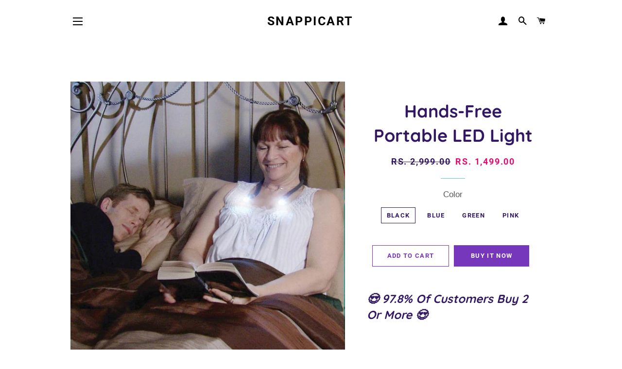

--- FILE ---
content_type: text/html; charset=utf-8
request_url: https://snappicart.com/products/hands-free-portable-led-light
body_size: 18804
content:
<!doctype html>
<html class="no-js" lang="en">
<head> <!-- Google Tag Manager -->
<script>(function(w,d,s,l,i){w[l]=w[l]||[];w[l].push({'gtm.start':
new Date().getTime(),event:'gtm.js'});var f=d.getElementsByTagName(s)[0],
j=d.createElement(s),dl=l!='dataLayer'?'&l='+l:'';j.async=true;j.src=
'https://www.googletagmanager.com/gtm.js?id='+i+dl;f.parentNode.insertBefore(j,f);
})(window,document,'script','dataLayer','GTM-MVWX9GWH');</script>
<!-- End Google Tag Manager -->  <meta name="google-site-verification" content="WGaJcfAJ7g423znZjxLVDpOI1g4w5ikI3NAF8kBwfiM" />

  <!-- Basic page needs ================================================== -->
  <meta charset="utf-8">
  <meta http-equiv="X-UA-Compatible" content="IE=edge,chrome=1">
  <!--  Pinterest  -->
  <meta name="p:domain_verify" content="645d43b121f850f8031b8ef111939091"/>

  

  <!-- Title and description ================================================== -->
  <title>
  Hands-Free Portable LED Light &ndash; Snappicart
  </title>

  
  <meta name="description" content="😍 97.8% Of Customers Buy 2 Or More 😍   FREE SHIPPING | CASH ON DELIVERY | SECURE CHECKOUT ﻿      ONLINE EXCLUSIVE - NOT SOLD IN                                 STORES** ﻿This Hands-Free Portable LED Light is a uniquely designed, flex-neck, reading light that wraps around your neck and throws light on the task at hand, ">
  

  <!-- Helpers ================================================== -->
  <!-- /snippets/social-meta-tags.liquid -->




<meta property="og:site_name" content="Snappicart">
<meta property="og:url" content="https://snappicart.com/products/hands-free-portable-led-light">
<meta property="og:title" content="Hands-Free Portable LED Light">
<meta property="og:type" content="product">
<meta property="og:description" content="😍 97.8% Of Customers Buy 2 Or More 😍   FREE SHIPPING | CASH ON DELIVERY | SECURE CHECKOUT ﻿      ONLINE EXCLUSIVE - NOT SOLD IN                                 STORES** ﻿This Hands-Free Portable LED Light is a uniquely designed, flex-neck, reading light that wraps around your neck and throws light on the task at hand, ">

  <meta property="og:price:amount" content="1,499.00">
  <meta property="og:price:currency" content="INR">

<meta property="og:image" content="http://snappicart.com/cdn/shop/products/inspire-uplift-hands-free-portable-led-light-blue-hands-free-portable-led-light-1732266557451_750x.progressive_4fbcdc12-4df7-48f6-8d0b-791e2b1a785d_1200x1200.jpg?v=1576009676"><meta property="og:image" content="http://snappicart.com/cdn/shop/products/inspire-uplift-hands-free-portable-led-light-hands-free-portable-led-light-1732266622987_750x.progressive_123608ba-80f9-4356-acff-2f4d52f95dba_1200x1200.jpg?v=1576009676"><meta property="og:image" content="http://snappicart.com/cdn/shop/products/inspire-uplift-hands-free-portable-led-light-hands-free-portable-led-light-1732266655755_750x.progressive_a8d5813d-6001-42c5-b093-8b10f006ff0f_1200x1200.jpg?v=1576009676">
<meta property="og:image:secure_url" content="https://snappicart.com/cdn/shop/products/inspire-uplift-hands-free-portable-led-light-blue-hands-free-portable-led-light-1732266557451_750x.progressive_4fbcdc12-4df7-48f6-8d0b-791e2b1a785d_1200x1200.jpg?v=1576009676"><meta property="og:image:secure_url" content="https://snappicart.com/cdn/shop/products/inspire-uplift-hands-free-portable-led-light-hands-free-portable-led-light-1732266622987_750x.progressive_123608ba-80f9-4356-acff-2f4d52f95dba_1200x1200.jpg?v=1576009676"><meta property="og:image:secure_url" content="https://snappicart.com/cdn/shop/products/inspire-uplift-hands-free-portable-led-light-hands-free-portable-led-light-1732266655755_750x.progressive_a8d5813d-6001-42c5-b093-8b10f006ff0f_1200x1200.jpg?v=1576009676">


  <meta name="twitter:site" content="@snappicart/with_replies?s=08">

<meta name="twitter:card" content="summary_large_image">
<meta name="twitter:title" content="Hands-Free Portable LED Light">
<meta name="twitter:description" content="😍 97.8% Of Customers Buy 2 Or More 😍   FREE SHIPPING | CASH ON DELIVERY | SECURE CHECKOUT ﻿      ONLINE EXCLUSIVE - NOT SOLD IN                                 STORES** ﻿This Hands-Free Portable LED Light is a uniquely designed, flex-neck, reading light that wraps around your neck and throws light on the task at hand, ">

  <link rel="canonical" href="https://snappicart.com/products/hands-free-portable-led-light">
  <meta name="viewport" content="width=device-width,initial-scale=1,shrink-to-fit=no">
  <meta name="theme-color" content="#7737bd">

  <!-- CSS ================================================== -->
  <link href="//snappicart.com/cdn/shop/t/22/assets/timber.scss.css?v=75182221003603084921759333526" rel="stylesheet" type="text/css" media="all" />
  <link href="//snappicart.com/cdn/shop/t/22/assets/theme.scss.css?v=45699478143064302641759333525" rel="stylesheet" type="text/css" media="all" />

  <!-- Sections ================================================== -->
  <script>
    window.theme = window.theme || {};
    theme.strings = {
      zoomClose: "Close (Esc)",
      zoomPrev: "Previous (Left arrow key)",
      zoomNext: "Next (Right arrow key)",
      moneyFormat: "Rs. {{amount}}",
      addressError: "Error looking up that address",
      addressNoResults: "No results for that address",
      addressQueryLimit: "You have exceeded the Google API usage limit. Consider upgrading to a \u003ca href=\"https:\/\/developers.google.com\/maps\/premium\/usage-limits\"\u003ePremium Plan\u003c\/a\u003e.",
      authError: "There was a problem authenticating your Google Maps account.",
      cartEmpty: "Your cart is currently empty.",
      cartCookie: "Enable cookies to use the shopping cart",
      cartSavings: "You're saving [savings]",
      productSlideLabel: "Slide [slide_number] of [slide_max]."
    };
    theme.settings = {
      cartType: "drawer",
      gridType: null
    };
  </script>

  <script src="//snappicart.com/cdn/shop/t/22/assets/jquery-2.2.3.min.js?v=58211863146907186831683240720" type="text/javascript"></script>

  <script src="//snappicart.com/cdn/shop/t/22/assets/lazysizes.min.js?v=155223123402716617051683240720" async="async"></script>

  <script src="//snappicart.com/cdn/shop/t/22/assets/theme.js?v=26671556834515932041683240720" defer="defer"></script>

  <!-- Header hook for plugins ================================================== -->
  <script>window.performance && window.performance.mark && window.performance.mark('shopify.content_for_header.start');</script><meta name="google-site-verification" content="eq4Cgf-ygaYwFxm5c8aPLFZLZ66koyymm-4WAcS4HKQ">
<meta id="shopify-digital-wallet" name="shopify-digital-wallet" content="/26140835892/digital_wallets/dialog">
<link rel="alternate" type="application/json+oembed" href="https://snappicart.com/products/hands-free-portable-led-light.oembed">
<script async="async" src="/checkouts/internal/preloads.js?locale=en-IN"></script>
<script id="shopify-features" type="application/json">{"accessToken":"21306f1dee801fe83e9bffcb6d3011ff","betas":["rich-media-storefront-analytics"],"domain":"snappicart.com","predictiveSearch":true,"shopId":26140835892,"locale":"en"}</script>
<script>var Shopify = Shopify || {};
Shopify.shop = "snappicart.myshopify.com";
Shopify.locale = "en";
Shopify.currency = {"active":"INR","rate":"1.0"};
Shopify.country = "IN";
Shopify.theme = {"name":"Copy of Brooklyn","id":132302766231,"schema_name":"Brooklyn","schema_version":"16.0.4","theme_store_id":730,"role":"main"};
Shopify.theme.handle = "null";
Shopify.theme.style = {"id":null,"handle":null};
Shopify.cdnHost = "snappicart.com/cdn";
Shopify.routes = Shopify.routes || {};
Shopify.routes.root = "/";</script>
<script type="module">!function(o){(o.Shopify=o.Shopify||{}).modules=!0}(window);</script>
<script>!function(o){function n(){var o=[];function n(){o.push(Array.prototype.slice.apply(arguments))}return n.q=o,n}var t=o.Shopify=o.Shopify||{};t.loadFeatures=n(),t.autoloadFeatures=n()}(window);</script>
<script id="shop-js-analytics" type="application/json">{"pageType":"product"}</script>
<script defer="defer" async type="module" src="//snappicart.com/cdn/shopifycloud/shop-js/modules/v2/client.init-shop-cart-sync_D0dqhulL.en.esm.js"></script>
<script defer="defer" async type="module" src="//snappicart.com/cdn/shopifycloud/shop-js/modules/v2/chunk.common_CpVO7qML.esm.js"></script>
<script type="module">
  await import("//snappicart.com/cdn/shopifycloud/shop-js/modules/v2/client.init-shop-cart-sync_D0dqhulL.en.esm.js");
await import("//snappicart.com/cdn/shopifycloud/shop-js/modules/v2/chunk.common_CpVO7qML.esm.js");

  window.Shopify.SignInWithShop?.initShopCartSync?.({"fedCMEnabled":true,"windoidEnabled":true});

</script>
<script>(function() {
  var isLoaded = false;
  function asyncLoad() {
    if (isLoaded) return;
    isLoaded = true;
    var urls = ["https:\/\/assets1.adroll.com\/shopify\/latest\/j\/shopify_rolling_bootstrap_v2.js?adroll_adv_id=ICPKKV5ZAZDNNNCZVLNAUE\u0026adroll_pix_id=GQ4GJEIQHFBYLJ5IKIH5SS\u0026shop=snappicart.myshopify.com","https:\/\/sales-pop.carecart.io\/lib\/salesnotifier.js?shop=snappicart.myshopify.com"];
    for (var i = 0; i < urls.length; i++) {
      var s = document.createElement('script');
      s.type = 'text/javascript';
      s.async = true;
      s.src = urls[i];
      var x = document.getElementsByTagName('script')[0];
      x.parentNode.insertBefore(s, x);
    }
  };
  if(window.attachEvent) {
    window.attachEvent('onload', asyncLoad);
  } else {
    window.addEventListener('load', asyncLoad, false);
  }
})();</script>
<script id="__st">var __st={"a":26140835892,"offset":-18000,"reqid":"3515c9bc-d11d-45b5-a7bd-0f4527178740-1764529713","pageurl":"snappicart.com\/products\/hands-free-portable-led-light","u":"a9b03e39fb09","p":"product","rtyp":"product","rid":4407681220660};</script>
<script>window.ShopifyPaypalV4VisibilityTracking = true;</script>
<script id="captcha-bootstrap">!function(){'use strict';const t='contact',e='account',n='new_comment',o=[[t,t],['blogs',n],['comments',n],[t,'customer']],c=[[e,'customer_login'],[e,'guest_login'],[e,'recover_customer_password'],[e,'create_customer']],r=t=>t.map((([t,e])=>`form[action*='/${t}']:not([data-nocaptcha='true']) input[name='form_type'][value='${e}']`)).join(','),a=t=>()=>t?[...document.querySelectorAll(t)].map((t=>t.form)):[];function s(){const t=[...o],e=r(t);return a(e)}const i='password',u='form_key',d=['recaptcha-v3-token','g-recaptcha-response','h-captcha-response',i],f=()=>{try{return window.sessionStorage}catch{return}},m='__shopify_v',_=t=>t.elements[u];function p(t,e,n=!1){try{const o=window.sessionStorage,c=JSON.parse(o.getItem(e)),{data:r}=function(t){const{data:e,action:n}=t;return t[m]||n?{data:e,action:n}:{data:t,action:n}}(c);for(const[e,n]of Object.entries(r))t.elements[e]&&(t.elements[e].value=n);n&&o.removeItem(e)}catch(o){console.error('form repopulation failed',{error:o})}}const l='form_type',E='cptcha';function T(t){t.dataset[E]=!0}const w=window,h=w.document,L='Shopify',v='ce_forms',y='captcha';let A=!1;((t,e)=>{const n=(g='f06e6c50-85a8-45c8-87d0-21a2b65856fe',I='https://cdn.shopify.com/shopifycloud/storefront-forms-hcaptcha/ce_storefront_forms_captcha_hcaptcha.v1.5.2.iife.js',D={infoText:'Protected by hCaptcha',privacyText:'Privacy',termsText:'Terms'},(t,e,n)=>{const o=w[L][v],c=o.bindForm;if(c)return c(t,g,e,D).then(n);var r;o.q.push([[t,g,e,D],n]),r=I,A||(h.body.append(Object.assign(h.createElement('script'),{id:'captcha-provider',async:!0,src:r})),A=!0)});var g,I,D;w[L]=w[L]||{},w[L][v]=w[L][v]||{},w[L][v].q=[],w[L][y]=w[L][y]||{},w[L][y].protect=function(t,e){n(t,void 0,e),T(t)},Object.freeze(w[L][y]),function(t,e,n,w,h,L){const[v,y,A,g]=function(t,e,n){const i=e?o:[],u=t?c:[],d=[...i,...u],f=r(d),m=r(i),_=r(d.filter((([t,e])=>n.includes(e))));return[a(f),a(m),a(_),s()]}(w,h,L),I=t=>{const e=t.target;return e instanceof HTMLFormElement?e:e&&e.form},D=t=>v().includes(t);t.addEventListener('submit',(t=>{const e=I(t);if(!e)return;const n=D(e)&&!e.dataset.hcaptchaBound&&!e.dataset.recaptchaBound,o=_(e),c=g().includes(e)&&(!o||!o.value);(n||c)&&t.preventDefault(),c&&!n&&(function(t){try{if(!f())return;!function(t){const e=f();if(!e)return;const n=_(t);if(!n)return;const o=n.value;o&&e.removeItem(o)}(t);const e=Array.from(Array(32),(()=>Math.random().toString(36)[2])).join('');!function(t,e){_(t)||t.append(Object.assign(document.createElement('input'),{type:'hidden',name:u})),t.elements[u].value=e}(t,e),function(t,e){const n=f();if(!n)return;const o=[...t.querySelectorAll(`input[type='${i}']`)].map((({name:t})=>t)),c=[...d,...o],r={};for(const[a,s]of new FormData(t).entries())c.includes(a)||(r[a]=s);n.setItem(e,JSON.stringify({[m]:1,action:t.action,data:r}))}(t,e)}catch(e){console.error('failed to persist form',e)}}(e),e.submit())}));const S=(t,e)=>{t&&!t.dataset[E]&&(n(t,e.some((e=>e===t))),T(t))};for(const o of['focusin','change'])t.addEventListener(o,(t=>{const e=I(t);D(e)&&S(e,y())}));const B=e.get('form_key'),M=e.get(l),P=B&&M;t.addEventListener('DOMContentLoaded',(()=>{const t=y();if(P)for(const e of t)e.elements[l].value===M&&p(e,B);[...new Set([...A(),...v().filter((t=>'true'===t.dataset.shopifyCaptcha))])].forEach((e=>S(e,t)))}))}(h,new URLSearchParams(w.location.search),n,t,e,['guest_login'])})(!0,!0)}();</script>
<script integrity="sha256-52AcMU7V7pcBOXWImdc/TAGTFKeNjmkeM1Pvks/DTgc=" data-source-attribution="shopify.loadfeatures" defer="defer" src="//snappicart.com/cdn/shopifycloud/storefront/assets/storefront/load_feature-81c60534.js" crossorigin="anonymous"></script>
<script data-source-attribution="shopify.dynamic_checkout.dynamic.init">var Shopify=Shopify||{};Shopify.PaymentButton=Shopify.PaymentButton||{isStorefrontPortableWallets:!0,init:function(){window.Shopify.PaymentButton.init=function(){};var t=document.createElement("script");t.src="https://snappicart.com/cdn/shopifycloud/portable-wallets/latest/portable-wallets.en.js",t.type="module",document.head.appendChild(t)}};
</script>
<script data-source-attribution="shopify.dynamic_checkout.buyer_consent">
  function portableWalletsHideBuyerConsent(e){var t=document.getElementById("shopify-buyer-consent"),n=document.getElementById("shopify-subscription-policy-button");t&&n&&(t.classList.add("hidden"),t.setAttribute("aria-hidden","true"),n.removeEventListener("click",e))}function portableWalletsShowBuyerConsent(e){var t=document.getElementById("shopify-buyer-consent"),n=document.getElementById("shopify-subscription-policy-button");t&&n&&(t.classList.remove("hidden"),t.removeAttribute("aria-hidden"),n.addEventListener("click",e))}window.Shopify?.PaymentButton&&(window.Shopify.PaymentButton.hideBuyerConsent=portableWalletsHideBuyerConsent,window.Shopify.PaymentButton.showBuyerConsent=portableWalletsShowBuyerConsent);
</script>
<script>
  function portableWalletsCleanup(e){e&&e.src&&console.error("Failed to load portable wallets script "+e.src);var t=document.querySelectorAll("shopify-accelerated-checkout .shopify-payment-button__skeleton, shopify-accelerated-checkout-cart .wallet-cart-button__skeleton"),e=document.getElementById("shopify-buyer-consent");for(let e=0;e<t.length;e++)t[e].remove();e&&e.remove()}function portableWalletsNotLoadedAsModule(e){e instanceof ErrorEvent&&"string"==typeof e.message&&e.message.includes("import.meta")&&"string"==typeof e.filename&&e.filename.includes("portable-wallets")&&(window.removeEventListener("error",portableWalletsNotLoadedAsModule),window.Shopify.PaymentButton.failedToLoad=e,"loading"===document.readyState?document.addEventListener("DOMContentLoaded",window.Shopify.PaymentButton.init):window.Shopify.PaymentButton.init())}window.addEventListener("error",portableWalletsNotLoadedAsModule);
</script>

<script type="module" src="https://snappicart.com/cdn/shopifycloud/portable-wallets/latest/portable-wallets.en.js" onError="portableWalletsCleanup(this)" crossorigin="anonymous"></script>
<script nomodule>
  document.addEventListener("DOMContentLoaded", portableWalletsCleanup);
</script>

<link id="shopify-accelerated-checkout-styles" rel="stylesheet" media="screen" href="https://snappicart.com/cdn/shopifycloud/portable-wallets/latest/accelerated-checkout-backwards-compat.css" crossorigin="anonymous">
<style id="shopify-accelerated-checkout-cart">
        #shopify-buyer-consent {
  margin-top: 1em;
  display: inline-block;
  width: 100%;
}

#shopify-buyer-consent.hidden {
  display: none;
}

#shopify-subscription-policy-button {
  background: none;
  border: none;
  padding: 0;
  text-decoration: underline;
  font-size: inherit;
  cursor: pointer;
}

#shopify-subscription-policy-button::before {
  box-shadow: none;
}

      </style>

<script>window.performance && window.performance.mark && window.performance.mark('shopify.content_for_header.end');</script>

  <script src="//snappicart.com/cdn/shop/t/22/assets/modernizr.min.js?v=21391054748206432451683240720" type="text/javascript"></script>

  
  
  <meta name="google-site-verification" content="eq4Cgf-ygaYwFxm5c8aPLFZLZ66koyymm-4WAcS4HKQ" />

    
  <!-- Global site tag (gtag.js) - Google AdWords: 624764710 -->
<script async src="https://www.googletagmanager.com/gtag/js?id=AW-624764710"></script>
<script>
  window.dataLayer = window.dataLayer || [];
  function gtag(){dataLayer.push(arguments);}
  gtag('js', new Date());

  gtag('config', 'AW-624764710');
</script>



<link href="https://monorail-edge.shopifysvc.com" rel="dns-prefetch">
<script>(function(){if ("sendBeacon" in navigator && "performance" in window) {try {var session_token_from_headers = performance.getEntriesByType('navigation')[0].serverTiming.find(x => x.name == '_s').description;} catch {var session_token_from_headers = undefined;}var session_cookie_matches = document.cookie.match(/_shopify_s=([^;]*)/);var session_token_from_cookie = session_cookie_matches && session_cookie_matches.length === 2 ? session_cookie_matches[1] : "";var session_token = session_token_from_headers || session_token_from_cookie || "";function handle_abandonment_event(e) {var entries = performance.getEntries().filter(function(entry) {return /monorail-edge.shopifysvc.com/.test(entry.name);});if (!window.abandonment_tracked && entries.length === 0) {window.abandonment_tracked = true;var currentMs = Date.now();var navigation_start = performance.timing.navigationStart;var payload = {shop_id: 26140835892,url: window.location.href,navigation_start,duration: currentMs - navigation_start,session_token,page_type: "product"};window.navigator.sendBeacon("https://monorail-edge.shopifysvc.com/v1/produce", JSON.stringify({schema_id: "online_store_buyer_site_abandonment/1.1",payload: payload,metadata: {event_created_at_ms: currentMs,event_sent_at_ms: currentMs}}));}}window.addEventListener('pagehide', handle_abandonment_event);}}());</script>
<script id="web-pixels-manager-setup">(function e(e,d,r,n,o){if(void 0===o&&(o={}),!Boolean(null===(a=null===(i=window.Shopify)||void 0===i?void 0:i.analytics)||void 0===a?void 0:a.replayQueue)){var i,a;window.Shopify=window.Shopify||{};var t=window.Shopify;t.analytics=t.analytics||{};var s=t.analytics;s.replayQueue=[],s.publish=function(e,d,r){return s.replayQueue.push([e,d,r]),!0};try{self.performance.mark("wpm:start")}catch(e){}var l=function(){var e={modern:/Edge?\/(1{2}[4-9]|1[2-9]\d|[2-9]\d{2}|\d{4,})\.\d+(\.\d+|)|Firefox\/(1{2}[4-9]|1[2-9]\d|[2-9]\d{2}|\d{4,})\.\d+(\.\d+|)|Chrom(ium|e)\/(9{2}|\d{3,})\.\d+(\.\d+|)|(Maci|X1{2}).+ Version\/(15\.\d+|(1[6-9]|[2-9]\d|\d{3,})\.\d+)([,.]\d+|)( \(\w+\)|)( Mobile\/\w+|) Safari\/|Chrome.+OPR\/(9{2}|\d{3,})\.\d+\.\d+|(CPU[ +]OS|iPhone[ +]OS|CPU[ +]iPhone|CPU IPhone OS|CPU iPad OS)[ +]+(15[._]\d+|(1[6-9]|[2-9]\d|\d{3,})[._]\d+)([._]\d+|)|Android:?[ /-](13[3-9]|1[4-9]\d|[2-9]\d{2}|\d{4,})(\.\d+|)(\.\d+|)|Android.+Firefox\/(13[5-9]|1[4-9]\d|[2-9]\d{2}|\d{4,})\.\d+(\.\d+|)|Android.+Chrom(ium|e)\/(13[3-9]|1[4-9]\d|[2-9]\d{2}|\d{4,})\.\d+(\.\d+|)|SamsungBrowser\/([2-9]\d|\d{3,})\.\d+/,legacy:/Edge?\/(1[6-9]|[2-9]\d|\d{3,})\.\d+(\.\d+|)|Firefox\/(5[4-9]|[6-9]\d|\d{3,})\.\d+(\.\d+|)|Chrom(ium|e)\/(5[1-9]|[6-9]\d|\d{3,})\.\d+(\.\d+|)([\d.]+$|.*Safari\/(?![\d.]+ Edge\/[\d.]+$))|(Maci|X1{2}).+ Version\/(10\.\d+|(1[1-9]|[2-9]\d|\d{3,})\.\d+)([,.]\d+|)( \(\w+\)|)( Mobile\/\w+|) Safari\/|Chrome.+OPR\/(3[89]|[4-9]\d|\d{3,})\.\d+\.\d+|(CPU[ +]OS|iPhone[ +]OS|CPU[ +]iPhone|CPU IPhone OS|CPU iPad OS)[ +]+(10[._]\d+|(1[1-9]|[2-9]\d|\d{3,})[._]\d+)([._]\d+|)|Android:?[ /-](13[3-9]|1[4-9]\d|[2-9]\d{2}|\d{4,})(\.\d+|)(\.\d+|)|Mobile Safari.+OPR\/([89]\d|\d{3,})\.\d+\.\d+|Android.+Firefox\/(13[5-9]|1[4-9]\d|[2-9]\d{2}|\d{4,})\.\d+(\.\d+|)|Android.+Chrom(ium|e)\/(13[3-9]|1[4-9]\d|[2-9]\d{2}|\d{4,})\.\d+(\.\d+|)|Android.+(UC? ?Browser|UCWEB|U3)[ /]?(15\.([5-9]|\d{2,})|(1[6-9]|[2-9]\d|\d{3,})\.\d+)\.\d+|SamsungBrowser\/(5\.\d+|([6-9]|\d{2,})\.\d+)|Android.+MQ{2}Browser\/(14(\.(9|\d{2,})|)|(1[5-9]|[2-9]\d|\d{3,})(\.\d+|))(\.\d+|)|K[Aa][Ii]OS\/(3\.\d+|([4-9]|\d{2,})\.\d+)(\.\d+|)/},d=e.modern,r=e.legacy,n=navigator.userAgent;return n.match(d)?"modern":n.match(r)?"legacy":"unknown"}(),u="modern"===l?"modern":"legacy",c=(null!=n?n:{modern:"",legacy:""})[u],f=function(e){return[e.baseUrl,"/wpm","/b",e.hashVersion,"modern"===e.buildTarget?"m":"l",".js"].join("")}({baseUrl:d,hashVersion:r,buildTarget:u}),m=function(e){var d=e.version,r=e.bundleTarget,n=e.surface,o=e.pageUrl,i=e.monorailEndpoint;return{emit:function(e){var a=e.status,t=e.errorMsg,s=(new Date).getTime(),l=JSON.stringify({metadata:{event_sent_at_ms:s},events:[{schema_id:"web_pixels_manager_load/3.1",payload:{version:d,bundle_target:r,page_url:o,status:a,surface:n,error_msg:t},metadata:{event_created_at_ms:s}}]});if(!i)return console&&console.warn&&console.warn("[Web Pixels Manager] No Monorail endpoint provided, skipping logging."),!1;try{return self.navigator.sendBeacon.bind(self.navigator)(i,l)}catch(e){}var u=new XMLHttpRequest;try{return u.open("POST",i,!0),u.setRequestHeader("Content-Type","text/plain"),u.send(l),!0}catch(e){return console&&console.warn&&console.warn("[Web Pixels Manager] Got an unhandled error while logging to Monorail."),!1}}}}({version:r,bundleTarget:l,surface:e.surface,pageUrl:self.location.href,monorailEndpoint:e.monorailEndpoint});try{o.browserTarget=l,function(e){var d=e.src,r=e.async,n=void 0===r||r,o=e.onload,i=e.onerror,a=e.sri,t=e.scriptDataAttributes,s=void 0===t?{}:t,l=document.createElement("script"),u=document.querySelector("head"),c=document.querySelector("body");if(l.async=n,l.src=d,a&&(l.integrity=a,l.crossOrigin="anonymous"),s)for(var f in s)if(Object.prototype.hasOwnProperty.call(s,f))try{l.dataset[f]=s[f]}catch(e){}if(o&&l.addEventListener("load",o),i&&l.addEventListener("error",i),u)u.appendChild(l);else{if(!c)throw new Error("Did not find a head or body element to append the script");c.appendChild(l)}}({src:f,async:!0,onload:function(){if(!function(){var e,d;return Boolean(null===(d=null===(e=window.Shopify)||void 0===e?void 0:e.analytics)||void 0===d?void 0:d.initialized)}()){var d=window.webPixelsManager.init(e)||void 0;if(d){var r=window.Shopify.analytics;r.replayQueue.forEach((function(e){var r=e[0],n=e[1],o=e[2];d.publishCustomEvent(r,n,o)})),r.replayQueue=[],r.publish=d.publishCustomEvent,r.visitor=d.visitor,r.initialized=!0}}},onerror:function(){return m.emit({status:"failed",errorMsg:"".concat(f," has failed to load")})},sri:function(e){var d=/^sha384-[A-Za-z0-9+/=]+$/;return"string"==typeof e&&d.test(e)}(c)?c:"",scriptDataAttributes:o}),m.emit({status:"loading"})}catch(e){m.emit({status:"failed",errorMsg:(null==e?void 0:e.message)||"Unknown error"})}}})({shopId: 26140835892,storefrontBaseUrl: "https://snappicart.com",extensionsBaseUrl: "https://extensions.shopifycdn.com/cdn/shopifycloud/web-pixels-manager",monorailEndpoint: "https://monorail-edge.shopifysvc.com/unstable/produce_batch",surface: "storefront-renderer",enabledBetaFlags: ["2dca8a86"],webPixelsConfigList: [{"id":"749174935","configuration":"{\"config\":\"{\\\"google_tag_ids\\\":[\\\"AW-16778769418\\\"],\\\"target_country\\\":\\\"IN\\\",\\\"gtag_events\\\":[{\\\"type\\\":\\\"begin_checkout\\\",\\\"action_label\\\":\\\"AW-16778769418\\\/4pMXCIuj2_IZEIro3sA-\\\"},{\\\"type\\\":\\\"search\\\",\\\"action_label\\\":\\\"AW-16778769418\\\/sU3qCIWj2_IZEIro3sA-\\\"},{\\\"type\\\":\\\"view_item\\\",\\\"action_label\\\":\\\"AW-16778769418\\\/Li-9CIKj2_IZEIro3sA-\\\"},{\\\"type\\\":\\\"purchase\\\",\\\"action_label\\\":\\\"AW-16778769418\\\/sOl5CPyi2_IZEIro3sA-\\\"},{\\\"type\\\":\\\"page_view\\\",\\\"action_label\\\":\\\"AW-16778769418\\\/a3o9CP-i2_IZEIro3sA-\\\"},{\\\"type\\\":\\\"add_payment_info\\\",\\\"action_label\\\":\\\"AW-16778769418\\\/m3hqCI6j2_IZEIro3sA-\\\"},{\\\"type\\\":\\\"add_to_cart\\\",\\\"action_label\\\":\\\"AW-16778769418\\\/ugtECIij2_IZEIro3sA-\\\"}],\\\"enable_monitoring_mode\\\":false}\"}","eventPayloadVersion":"v1","runtimeContext":"OPEN","scriptVersion":"b2a88bafab3e21179ed38636efcd8a93","type":"APP","apiClientId":1780363,"privacyPurposes":[],"dataSharingAdjustments":{"protectedCustomerApprovalScopes":["read_customer_address","read_customer_email","read_customer_name","read_customer_personal_data","read_customer_phone"]}},{"id":"374112407","configuration":"{\"pixel_id\":\"1515398276082429\",\"pixel_type\":\"facebook_pixel\",\"metaapp_system_user_token\":\"-\"}","eventPayloadVersion":"v1","runtimeContext":"OPEN","scriptVersion":"ca16bc87fe92b6042fbaa3acc2fbdaa6","type":"APP","apiClientId":2329312,"privacyPurposes":["ANALYTICS","MARKETING","SALE_OF_DATA"],"dataSharingAdjustments":{"protectedCustomerApprovalScopes":["read_customer_address","read_customer_email","read_customer_name","read_customer_personal_data","read_customer_phone"]}},{"id":"72646807","eventPayloadVersion":"v1","runtimeContext":"LAX","scriptVersion":"1","type":"CUSTOM","privacyPurposes":["MARKETING"],"name":"Meta pixel (migrated)"},{"id":"130318487","eventPayloadVersion":"v1","runtimeContext":"LAX","scriptVersion":"1","type":"CUSTOM","privacyPurposes":["ANALYTICS"],"name":"Google Analytics tag (migrated)"},{"id":"shopify-app-pixel","configuration":"{}","eventPayloadVersion":"v1","runtimeContext":"STRICT","scriptVersion":"0450","apiClientId":"shopify-pixel","type":"APP","privacyPurposes":["ANALYTICS","MARKETING"]},{"id":"shopify-custom-pixel","eventPayloadVersion":"v1","runtimeContext":"LAX","scriptVersion":"0450","apiClientId":"shopify-pixel","type":"CUSTOM","privacyPurposes":["ANALYTICS","MARKETING"]}],isMerchantRequest: false,initData: {"shop":{"name":"Snappicart","paymentSettings":{"currencyCode":"INR"},"myshopifyDomain":"snappicart.myshopify.com","countryCode":"IN","storefrontUrl":"https:\/\/snappicart.com"},"customer":null,"cart":null,"checkout":null,"productVariants":[{"price":{"amount":1499.0,"currencyCode":"INR"},"product":{"title":"Hands-Free Portable LED Light","vendor":"Snappicart","id":"4407681220660","untranslatedTitle":"Hands-Free Portable LED Light","url":"\/products\/hands-free-portable-led-light","type":""},"id":"31461057593396","image":{"src":"\/\/snappicart.com\/cdn\/shop\/products\/inspire-uplift-hands-free-portable-led-light-blue-hands-free-portable-led-light-1732266557451_750x.progressive_4fbcdc12-4df7-48f6-8d0b-791e2b1a785d.jpg?v=1576009676"},"sku":"","title":"Black","untranslatedTitle":"Black"},{"price":{"amount":1499.0,"currencyCode":"INR"},"product":{"title":"Hands-Free Portable LED Light","vendor":"Snappicart","id":"4407681220660","untranslatedTitle":"Hands-Free Portable LED Light","url":"\/products\/hands-free-portable-led-light","type":""},"id":"31461057626164","image":{"src":"\/\/snappicart.com\/cdn\/shop\/products\/inspire-uplift-hands-free-portable-led-light-blue-hands-free-portable-led-light-1732266557451_750x.progressive_4fbcdc12-4df7-48f6-8d0b-791e2b1a785d.jpg?v=1576009676"},"sku":"","title":"Blue","untranslatedTitle":"Blue"},{"price":{"amount":1499.0,"currencyCode":"INR"},"product":{"title":"Hands-Free Portable LED Light","vendor":"Snappicart","id":"4407681220660","untranslatedTitle":"Hands-Free Portable LED Light","url":"\/products\/hands-free-portable-led-light","type":""},"id":"31461057658932","image":{"src":"\/\/snappicart.com\/cdn\/shop\/products\/inspire-uplift-hands-free-portable-led-light-blue-hands-free-portable-led-light-1732266557451_750x.progressive_4fbcdc12-4df7-48f6-8d0b-791e2b1a785d.jpg?v=1576009676"},"sku":"","title":"Green","untranslatedTitle":"Green"},{"price":{"amount":1499.0,"currencyCode":"INR"},"product":{"title":"Hands-Free Portable LED Light","vendor":"Snappicart","id":"4407681220660","untranslatedTitle":"Hands-Free Portable LED Light","url":"\/products\/hands-free-portable-led-light","type":""},"id":"31461057691700","image":{"src":"\/\/snappicart.com\/cdn\/shop\/products\/inspire-uplift-hands-free-portable-led-light-blue-hands-free-portable-led-light-1732266557451_750x.progressive_4fbcdc12-4df7-48f6-8d0b-791e2b1a785d.jpg?v=1576009676"},"sku":"","title":"Pink","untranslatedTitle":"Pink"}],"purchasingCompany":null},},"https://snappicart.com/cdn","ae1676cfwd2530674p4253c800m34e853cb",{"modern":"","legacy":""},{"shopId":"26140835892","storefrontBaseUrl":"https:\/\/snappicart.com","extensionBaseUrl":"https:\/\/extensions.shopifycdn.com\/cdn\/shopifycloud\/web-pixels-manager","surface":"storefront-renderer","enabledBetaFlags":"[\"2dca8a86\"]","isMerchantRequest":"false","hashVersion":"ae1676cfwd2530674p4253c800m34e853cb","publish":"custom","events":"[[\"page_viewed\",{}],[\"product_viewed\",{\"productVariant\":{\"price\":{\"amount\":1499.0,\"currencyCode\":\"INR\"},\"product\":{\"title\":\"Hands-Free Portable LED Light\",\"vendor\":\"Snappicart\",\"id\":\"4407681220660\",\"untranslatedTitle\":\"Hands-Free Portable LED Light\",\"url\":\"\/products\/hands-free-portable-led-light\",\"type\":\"\"},\"id\":\"31461057593396\",\"image\":{\"src\":\"\/\/snappicart.com\/cdn\/shop\/products\/inspire-uplift-hands-free-portable-led-light-blue-hands-free-portable-led-light-1732266557451_750x.progressive_4fbcdc12-4df7-48f6-8d0b-791e2b1a785d.jpg?v=1576009676\"},\"sku\":\"\",\"title\":\"Black\",\"untranslatedTitle\":\"Black\"}}]]"});</script><script>
  window.ShopifyAnalytics = window.ShopifyAnalytics || {};
  window.ShopifyAnalytics.meta = window.ShopifyAnalytics.meta || {};
  window.ShopifyAnalytics.meta.currency = 'INR';
  var meta = {"product":{"id":4407681220660,"gid":"gid:\/\/shopify\/Product\/4407681220660","vendor":"Snappicart","type":"","variants":[{"id":31461057593396,"price":149900,"name":"Hands-Free Portable LED Light - Black","public_title":"Black","sku":""},{"id":31461057626164,"price":149900,"name":"Hands-Free Portable LED Light - Blue","public_title":"Blue","sku":""},{"id":31461057658932,"price":149900,"name":"Hands-Free Portable LED Light - Green","public_title":"Green","sku":""},{"id":31461057691700,"price":149900,"name":"Hands-Free Portable LED Light - Pink","public_title":"Pink","sku":""}],"remote":false},"page":{"pageType":"product","resourceType":"product","resourceId":4407681220660}};
  for (var attr in meta) {
    window.ShopifyAnalytics.meta[attr] = meta[attr];
  }
</script>
<script class="analytics">
  (function () {
    var customDocumentWrite = function(content) {
      var jquery = null;

      if (window.jQuery) {
        jquery = window.jQuery;
      } else if (window.Checkout && window.Checkout.$) {
        jquery = window.Checkout.$;
      }

      if (jquery) {
        jquery('body').append(content);
      }
    };

    var hasLoggedConversion = function(token) {
      if (token) {
        return document.cookie.indexOf('loggedConversion=' + token) !== -1;
      }
      return false;
    }

    var setCookieIfConversion = function(token) {
      if (token) {
        var twoMonthsFromNow = new Date(Date.now());
        twoMonthsFromNow.setMonth(twoMonthsFromNow.getMonth() + 2);

        document.cookie = 'loggedConversion=' + token + '; expires=' + twoMonthsFromNow;
      }
    }

    var trekkie = window.ShopifyAnalytics.lib = window.trekkie = window.trekkie || [];
    if (trekkie.integrations) {
      return;
    }
    trekkie.methods = [
      'identify',
      'page',
      'ready',
      'track',
      'trackForm',
      'trackLink'
    ];
    trekkie.factory = function(method) {
      return function() {
        var args = Array.prototype.slice.call(arguments);
        args.unshift(method);
        trekkie.push(args);
        return trekkie;
      };
    };
    for (var i = 0; i < trekkie.methods.length; i++) {
      var key = trekkie.methods[i];
      trekkie[key] = trekkie.factory(key);
    }
    trekkie.load = function(config) {
      trekkie.config = config || {};
      trekkie.config.initialDocumentCookie = document.cookie;
      var first = document.getElementsByTagName('script')[0];
      var script = document.createElement('script');
      script.type = 'text/javascript';
      script.onerror = function(e) {
        var scriptFallback = document.createElement('script');
        scriptFallback.type = 'text/javascript';
        scriptFallback.onerror = function(error) {
                var Monorail = {
      produce: function produce(monorailDomain, schemaId, payload) {
        var currentMs = new Date().getTime();
        var event = {
          schema_id: schemaId,
          payload: payload,
          metadata: {
            event_created_at_ms: currentMs,
            event_sent_at_ms: currentMs
          }
        };
        return Monorail.sendRequest("https://" + monorailDomain + "/v1/produce", JSON.stringify(event));
      },
      sendRequest: function sendRequest(endpointUrl, payload) {
        // Try the sendBeacon API
        if (window && window.navigator && typeof window.navigator.sendBeacon === 'function' && typeof window.Blob === 'function' && !Monorail.isIos12()) {
          var blobData = new window.Blob([payload], {
            type: 'text/plain'
          });

          if (window.navigator.sendBeacon(endpointUrl, blobData)) {
            return true;
          } // sendBeacon was not successful

        } // XHR beacon

        var xhr = new XMLHttpRequest();

        try {
          xhr.open('POST', endpointUrl);
          xhr.setRequestHeader('Content-Type', 'text/plain');
          xhr.send(payload);
        } catch (e) {
          console.log(e);
        }

        return false;
      },
      isIos12: function isIos12() {
        return window.navigator.userAgent.lastIndexOf('iPhone; CPU iPhone OS 12_') !== -1 || window.navigator.userAgent.lastIndexOf('iPad; CPU OS 12_') !== -1;
      }
    };
    Monorail.produce('monorail-edge.shopifysvc.com',
      'trekkie_storefront_load_errors/1.1',
      {shop_id: 26140835892,
      theme_id: 132302766231,
      app_name: "storefront",
      context_url: window.location.href,
      source_url: "//snappicart.com/cdn/s/trekkie.storefront.3c703df509f0f96f3237c9daa54e2777acf1a1dd.min.js"});

        };
        scriptFallback.async = true;
        scriptFallback.src = '//snappicart.com/cdn/s/trekkie.storefront.3c703df509f0f96f3237c9daa54e2777acf1a1dd.min.js';
        first.parentNode.insertBefore(scriptFallback, first);
      };
      script.async = true;
      script.src = '//snappicart.com/cdn/s/trekkie.storefront.3c703df509f0f96f3237c9daa54e2777acf1a1dd.min.js';
      first.parentNode.insertBefore(script, first);
    };
    trekkie.load(
      {"Trekkie":{"appName":"storefront","development":false,"defaultAttributes":{"shopId":26140835892,"isMerchantRequest":null,"themeId":132302766231,"themeCityHash":"8979279695624107708","contentLanguage":"en","currency":"INR","eventMetadataId":"ead2e326-3afd-4c5f-91a6-57b76586ee40"},"isServerSideCookieWritingEnabled":true,"monorailRegion":"shop_domain","enabledBetaFlags":["f0df213a"]},"Session Attribution":{},"S2S":{"facebookCapiEnabled":true,"source":"trekkie-storefront-renderer","apiClientId":580111}}
    );

    var loaded = false;
    trekkie.ready(function() {
      if (loaded) return;
      loaded = true;

      window.ShopifyAnalytics.lib = window.trekkie;

      var originalDocumentWrite = document.write;
      document.write = customDocumentWrite;
      try { window.ShopifyAnalytics.merchantGoogleAnalytics.call(this); } catch(error) {};
      document.write = originalDocumentWrite;

      window.ShopifyAnalytics.lib.page(null,{"pageType":"product","resourceType":"product","resourceId":4407681220660,"shopifyEmitted":true});

      var match = window.location.pathname.match(/checkouts\/(.+)\/(thank_you|post_purchase)/)
      var token = match? match[1]: undefined;
      if (!hasLoggedConversion(token)) {
        setCookieIfConversion(token);
        window.ShopifyAnalytics.lib.track("Viewed Product",{"currency":"INR","variantId":31461057593396,"productId":4407681220660,"productGid":"gid:\/\/shopify\/Product\/4407681220660","name":"Hands-Free Portable LED Light - Black","price":"1499.00","sku":"","brand":"Snappicart","variant":"Black","category":"","nonInteraction":true,"remote":false},undefined,undefined,{"shopifyEmitted":true});
      window.ShopifyAnalytics.lib.track("monorail:\/\/trekkie_storefront_viewed_product\/1.1",{"currency":"INR","variantId":31461057593396,"productId":4407681220660,"productGid":"gid:\/\/shopify\/Product\/4407681220660","name":"Hands-Free Portable LED Light - Black","price":"1499.00","sku":"","brand":"Snappicart","variant":"Black","category":"","nonInteraction":true,"remote":false,"referer":"https:\/\/snappicart.com\/products\/hands-free-portable-led-light"});
      }
    });


        var eventsListenerScript = document.createElement('script');
        eventsListenerScript.async = true;
        eventsListenerScript.src = "//snappicart.com/cdn/shopifycloud/storefront/assets/shop_events_listener-3da45d37.js";
        document.getElementsByTagName('head')[0].appendChild(eventsListenerScript);

})();</script>
  <script>
  if (!window.ga || (window.ga && typeof window.ga !== 'function')) {
    window.ga = function ga() {
      (window.ga.q = window.ga.q || []).push(arguments);
      if (window.Shopify && window.Shopify.analytics && typeof window.Shopify.analytics.publish === 'function') {
        window.Shopify.analytics.publish("ga_stub_called", {}, {sendTo: "google_osp_migration"});
      }
      console.error("Shopify's Google Analytics stub called with:", Array.from(arguments), "\nSee https://help.shopify.com/manual/promoting-marketing/pixels/pixel-migration#google for more information.");
    };
    if (window.Shopify && window.Shopify.analytics && typeof window.Shopify.analytics.publish === 'function') {
      window.Shopify.analytics.publish("ga_stub_initialized", {}, {sendTo: "google_osp_migration"});
    }
  }
</script>
<script
  defer
  src="https://snappicart.com/cdn/shopifycloud/perf-kit/shopify-perf-kit-2.1.2.min.js"
  data-application="storefront-renderer"
  data-shop-id="26140835892"
  data-render-region="gcp-us-east1"
  data-page-type="product"
  data-theme-instance-id="132302766231"
  data-theme-name="Brooklyn"
  data-theme-version="16.0.4"
  data-monorail-region="shop_domain"
  data-resource-timing-sampling-rate="10"
  data-shs="true"
  data-shs-beacon="true"
  data-shs-export-with-fetch="true"
  data-shs-logs-sample-rate="1"
></script>
 <body id="hands-free-portable-led-light" class="template-product">
<!-- Google Tag Manager (noscript) -->
<noscript><iframe src="https://www.googletagmanager.com/ns.html?id=GTM-MVWX9GWH"
height="0" width="0" style="display:none;visibility:hidden"></iframe></noscript>
<!-- End Google Tag Manager (noscript) -->
<noscript><iframe src="https://www.googletagmanager.com/ns.html?id=GTM-MVWX9GWH"
height="0" width="0" style="display:none;visibility:hidden"></iframe></noscript>

  <div id="shopify-section-header" class="shopify-section"><style data-shopify>.header-wrapper .site-nav__link,
  .header-wrapper .site-header__logo a,
  .header-wrapper .site-nav__dropdown-link,
  .header-wrapper .site-nav--has-dropdown > a.nav-focus,
  .header-wrapper .site-nav--has-dropdown.nav-hover > a,
  .header-wrapper .site-nav--has-dropdown:hover > a {
    color: #000000;
  }

  .header-wrapper .site-header__logo a:hover,
  .header-wrapper .site-header__logo a:focus,
  .header-wrapper .site-nav__link:hover,
  .header-wrapper .site-nav__link:focus,
  .header-wrapper .site-nav--has-dropdown a:hover,
  .header-wrapper .site-nav--has-dropdown > a.nav-focus:hover,
  .header-wrapper .site-nav--has-dropdown > a.nav-focus:focus,
  .header-wrapper .site-nav--has-dropdown .site-nav__link:hover,
  .header-wrapper .site-nav--has-dropdown .site-nav__link:focus,
  .header-wrapper .site-nav--has-dropdown.nav-hover > a:hover,
  .header-wrapper .site-nav__dropdown a:focus {
    color: rgba(0, 0, 0, 0.75);
  }

  .header-wrapper .burger-icon,
  .header-wrapper .site-nav--has-dropdown:hover > a:before,
  .header-wrapper .site-nav--has-dropdown > a.nav-focus:before,
  .header-wrapper .site-nav--has-dropdown.nav-hover > a:before {
    background: #000000;
  }

  .header-wrapper .site-nav__link:hover .burger-icon {
    background: rgba(0, 0, 0, 0.75);
  }

  .site-header__logo img {
    max-width: 260px;
  }

  @media screen and (max-width: 768px) {
    .site-header__logo img {
      max-width: 100%;
    }
  }</style><div data-section-id="header" data-section-type="header-section" data-template="product">
  <div id="NavDrawer" class="drawer drawer--left">
      <div class="drawer__inner drawer-left__inner">

    
      <!-- /snippets/search-bar.liquid -->





<form action="/search" method="get" class="input-group search-bar search-bar--drawer" role="search">
  
  <input type="search" name="q" value="" placeholder="Search our store" class="input-group-field" aria-label="Search our store">
  <span class="input-group-btn">
    <button type="submit" class="btn--secondary icon-fallback-text">
      <span class="icon icon-search" aria-hidden="true"></span>
      <span class="fallback-text">Search</span>
    </button>
  </span>
</form>

    

    <ul class="mobile-nav">
      
        

          <li class="mobile-nav__item">
            <a
              href="/"
              class="mobile-nav__link"
              >
                Home
            </a>
          </li>

        
      
        

          <li class="mobile-nav__item">
            <a
              href="/collections/women"
              class="mobile-nav__link"
              >
                Women
            </a>
          </li>

        
      
        

          <li class="mobile-nav__item">
            <a
              href="/collections/mens"
              class="mobile-nav__link"
              >
                Men&#39;s
            </a>
          </li>

        
      
        

          <li class="mobile-nav__item">
            <a
              href="/collections/health"
              class="mobile-nav__link"
              >
                Health
            </a>
          </li>

        
      
        

          <li class="mobile-nav__item">
            <a
              href="/collections/home-improvement"
              class="mobile-nav__link"
              >
                Home Improvement
            </a>
          </li>

        
      
        

          <li class="mobile-nav__item">
            <a
              href="/collections/automobiles-accessories"
              class="mobile-nav__link"
              >
                Automobile Accessories
            </a>
          </li>

        
      
        

          <li class="mobile-nav__item">
            <a
              href="/collections/women-summer-collection"
              class="mobile-nav__link"
              >
                Women Summer Collection
            </a>
          </li>

        
      
        

          <li class="mobile-nav__item">
            <a
              href="/collections/electronics"
              class="mobile-nav__link"
              >
                Others
            </a>
          </li>

        
      
        

          <li class="mobile-nav__item">
            <a
              href="/collections/under-1500"
              class="mobile-nav__link"
              >
                Top Selling
            </a>
          </li>

        
      
        

          <li class="mobile-nav__item">
            <a
              href="/collections/all"
              class="mobile-nav__link"
              >
                All Products 
            </a>
          </li>

        
      
        

          <li class="mobile-nav__item">
            <a
              href="/pages/shipping-policy"
              class="mobile-nav__link"
              >
                Shipping Policy 
            </a>
          </li>

        
      
        

          <li class="mobile-nav__item">
            <a
              href="/pages/contact-us"
              class="mobile-nav__link"
              >
                Contact us
            </a>
          </li>

        
      
      
      <li class="mobile-nav__spacer"></li>

      
      
        
          <li class="mobile-nav__item mobile-nav__item--secondary">
            <a href="/account/login" id="customer_login_link">Log In</a>
          </li>
          <li class="mobile-nav__item mobile-nav__item--secondary">
            <a href="/account/register" id="customer_register_link">Create Account</a>
          </li>
        
      
      
        <li class="mobile-nav__item mobile-nav__item--secondary"><a href="/pages/faqs-1">FAQs</a></li>
      
        <li class="mobile-nav__item mobile-nav__item--secondary"><a href="/search">Search</a></li>
      
        <li class="mobile-nav__item mobile-nav__item--secondary"><a href="/pages/about-us">About us</a></li>
      
        <li class="mobile-nav__item mobile-nav__item--secondary"><a href="/pages/refund-policy">Return Policy </a></li>
      
        <li class="mobile-nav__item mobile-nav__item--secondary"><a href="/pages/privacy-policy-1">Privacy Policy</a></li>
      
        <li class="mobile-nav__item mobile-nav__item--secondary"><a href="/policies/terms-of-service">Terms of Service</a></li>
      
    </ul>
    <!-- //mobile-nav -->
  </div>


  </div>
  <div class="header-container drawer__header-container">
    <div class="header-wrapper" data-header-wrapper>
      

      <header class="site-header" role="banner" data-transparent-header="true">
        <div class="wrapper">
          <div class="grid--full grid--table">
            <div class="grid__item large--hide large--one-sixth one-quarter">
              <div class="site-nav--open site-nav--mobile">
                <button type="button" class="icon-fallback-text site-nav__link site-nav__link--burger js-drawer-open-button-left" aria-controls="NavDrawer">
                  <span class="burger-icon burger-icon--top"></span>
                  <span class="burger-icon burger-icon--mid"></span>
                  <span class="burger-icon burger-icon--bottom"></span>
                  <span class="fallback-text">Site navigation</span>
                </button>
              </div>
            </div>
            <div class="grid__item large--one-third medium-down--one-half">
              
              
                <div class="h1 site-header__logo large--left" itemscope itemtype="http://schema.org/Organization">
              
                

                <a href="/" itemprop="url" class="site-header__logo-link">
                  
                    Snappicart
                  
                </a>
              
                </div>
              
            </div>
            <nav class="grid__item large--two-thirds large--text-right medium-down--hide" role="navigation">
              
              <!-- begin site-nav -->
              <ul class="site-nav" id="AccessibleNav">
                
                  
                    <li class="site-nav__item">
                      <a
                        href="/"
                        class="site-nav__link"
                        data-meganav-type="child"
                        >
                          Home
                      </a>
                    </li>
                  
                
                  
                    <li class="site-nav__item">
                      <a
                        href="/collections/women"
                        class="site-nav__link"
                        data-meganav-type="child"
                        >
                          Women
                      </a>
                    </li>
                  
                
                  
                    <li class="site-nav__item">
                      <a
                        href="/collections/mens"
                        class="site-nav__link"
                        data-meganav-type="child"
                        >
                          Men&#39;s
                      </a>
                    </li>
                  
                
                  
                    <li class="site-nav__item">
                      <a
                        href="/collections/health"
                        class="site-nav__link"
                        data-meganav-type="child"
                        >
                          Health
                      </a>
                    </li>
                  
                
                  
                    <li class="site-nav__item">
                      <a
                        href="/collections/home-improvement"
                        class="site-nav__link"
                        data-meganav-type="child"
                        >
                          Home Improvement
                      </a>
                    </li>
                  
                
                  
                    <li class="site-nav__item">
                      <a
                        href="/collections/automobiles-accessories"
                        class="site-nav__link"
                        data-meganav-type="child"
                        >
                          Automobile Accessories
                      </a>
                    </li>
                  
                
                  
                    <li class="site-nav__item">
                      <a
                        href="/collections/women-summer-collection"
                        class="site-nav__link"
                        data-meganav-type="child"
                        >
                          Women Summer Collection
                      </a>
                    </li>
                  
                
                  
                    <li class="site-nav__item">
                      <a
                        href="/collections/electronics"
                        class="site-nav__link"
                        data-meganav-type="child"
                        >
                          Others
                      </a>
                    </li>
                  
                
                  
                    <li class="site-nav__item">
                      <a
                        href="/collections/under-1500"
                        class="site-nav__link"
                        data-meganav-type="child"
                        >
                          Top Selling
                      </a>
                    </li>
                  
                
                  
                    <li class="site-nav__item">
                      <a
                        href="/collections/all"
                        class="site-nav__link"
                        data-meganav-type="child"
                        >
                          All Products 
                      </a>
                    </li>
                  
                
                  
                    <li class="site-nav__item">
                      <a
                        href="/pages/shipping-policy"
                        class="site-nav__link"
                        data-meganav-type="child"
                        >
                          Shipping Policy 
                      </a>
                    </li>
                  
                
                  
                    <li class="site-nav__item">
                      <a
                        href="/pages/contact-us"
                        class="site-nav__link"
                        data-meganav-type="child"
                        >
                          Contact us
                      </a>
                    </li>
                  
                

                
                
                  <li class="site-nav__item site-nav__expanded-item site-nav__item--compressed">
                    <a class="site-nav__link site-nav__link--icon" href="/account">
                      <span class="icon-fallback-text">
                        <span class="icon icon-customer" aria-hidden="true"></span>
                        <span class="fallback-text">
                          
                            Log In
                          
                        </span>
                      </span>
                    </a>
                  </li>
                

                
                  
                  
                  <li class="site-nav__item site-nav__item--compressed">
                    <a href="/search" class="site-nav__link site-nav__link--icon js-toggle-search-modal" data-mfp-src="#SearchModal">
                      <span class="icon-fallback-text">
                        <span class="icon icon-search" aria-hidden="true"></span>
                        <span class="fallback-text">Search</span>
                      </span>
                    </a>
                  </li>
                

                <li class="site-nav__item site-nav__item--compressed">
                  <a href="/cart" class="site-nav__link site-nav__link--icon cart-link js-drawer-open-button-right" aria-controls="CartDrawer">
                    <span class="icon-fallback-text">
                      <span class="icon icon-cart" aria-hidden="true"></span>
                      <span class="fallback-text">Cart</span>
                    </span>
                    <span class="cart-link__bubble"></span>
                  </a>
                </li>

              </ul>
              <!-- //site-nav -->
            </nav>
            <div class="grid__item large--hide one-quarter">
              <div class="site-nav--mobile text-right">
                <a href="/cart" class="site-nav__link cart-link js-drawer-open-button-right" aria-controls="CartDrawer">
                  <span class="icon-fallback-text">
                    <span class="icon icon-cart" aria-hidden="true"></span>
                    <span class="fallback-text">Cart</span>
                  </span>
                  <span class="cart-link__bubble"></span>
                </a>
              </div>
            </div>
          </div>

        </div>
      </header>
    </div>
  </div>
</div>




</div>

  <div id="CartDrawer" class="drawer drawer--right drawer--has-fixed-footer">
    <div class="drawer__fixed-header">
      <div class="drawer__header">
        <div class="drawer__title">Your cart</div>
        <div class="drawer__close">
          <button type="button" class="icon-fallback-text drawer__close-button js-drawer-close">
            <span class="icon icon-x" aria-hidden="true"></span>
            <span class="fallback-text">Close Cart</span>
          </button>
        </div>
      </div>
    </div>
    <div class="drawer__inner">
      <div id="CartContainer" class="drawer__cart"></div>
    </div>
  </div>

  <div id="PageContainer" class="page-container">
    <main class="main-content" role="main">
      
        <div class="wrapper">
      
        <!-- /templates/product.liquid -->


<div id="shopify-section-product-template" class="shopify-section"><!-- /templates/product.liquid --><div itemscope itemtype="http://schema.org/Product" id="ProductSection--product-template"
  data-section-id="product-template"
  data-section-type="product-template"
  data-image-zoom-type="false"
  data-enable-history-state="true"
  data-stacked-layout="true"
  >

    <meta itemprop="url" content="https://snappicart.com/products/hands-free-portable-led-light">
    <meta itemprop="image" content="//snappicart.com/cdn/shop/products/inspire-uplift-hands-free-portable-led-light-blue-hands-free-portable-led-light-1732266557451_750x.progressive_4fbcdc12-4df7-48f6-8d0b-791e2b1a785d_grande.jpg?v=1576009676">

    
    

    
    
<div class="grid product-single">
      <div class="grid__item large--seven-twelfths medium--seven-twelfths text-center">
        <div id="ProductMediaGroup-product-template" class="product-single__media-group-wrapper" data-product-single-media-group-wrapper>
          <div class="product-single__media-group" data-product-single-media-group>
            

<div class="product-single__media-flex-wrapper" data-slick-media-label="Load image into Gallery viewer, Hands-Free Portable LED Light
" data-product-single-media-flex-wrapper>
                <div class="product-single__media-flex">






<div id="ProductMediaWrapper-product-template-5931196612660" class="product-single__media-wrapper "



data-product-single-media-wrapper
data-media-id="product-template-5931196612660"
tabindex="-1">
  
    <style>
  

  @media screen and (min-width: 591px) { 
    .product-single__media-product-template-5931196612660 {
      max-width: 750px;
      max-height: 750px;
    }
    #ProductMediaWrapper-product-template-5931196612660 {
      max-width: 750px;
    }
   } 

  
    
    @media screen and (max-width: 590px) {
      .product-single__media-product-template-5931196612660 {
        max-width: 590.0px;
      }
      #ProductMediaWrapper-product-template-5931196612660 {
        max-width: 590.0px;
      }
    }
  
</style>

    <div class="product-single__media" style="padding-top:100.0%;">
      
      <img class="mfp-image lazyload product-single__media-product-template-5931196612660"
        src="//snappicart.com/cdn/shop/products/inspire-uplift-hands-free-portable-led-light-blue-hands-free-portable-led-light-1732266557451_750x.progressive_4fbcdc12-4df7-48f6-8d0b-791e2b1a785d_300x300.jpg?v=1576009676"
        data-src="//snappicart.com/cdn/shop/products/inspire-uplift-hands-free-portable-led-light-blue-hands-free-portable-led-light-1732266557451_750x.progressive_4fbcdc12-4df7-48f6-8d0b-791e2b1a785d_{width}x.jpg?v=1576009676"
        data-widths="[180, 360, 590, 720, 900, 1080, 1296, 1512, 1728, 2048]"
        data-aspectratio="1.0"
        data-sizes="auto"
        
        data-media-id="5931196612660"
        alt="Hands-Free Portable LED Light">
    </div>
  
  <noscript>
    <img class="product-single__media" src="//snappicart.com/cdn/shop/products/inspire-uplift-hands-free-portable-led-light-blue-hands-free-portable-led-light-1732266557451_750x.progressive_4fbcdc12-4df7-48f6-8d0b-791e2b1a785d.jpg?v=1576009676"
      alt="Hands-Free Portable LED Light">
  </noscript>
</div>

                  

                </div>
              </div><div class="product-single__media-flex-wrapper" data-slick-media-label="Load image into Gallery viewer, Hands-Free Portable LED Light
" data-product-single-media-flex-wrapper>
                <div class="product-single__media-flex">






<div id="ProductMediaWrapper-product-template-5931196645428" class="product-single__media-wrapper "



data-product-single-media-wrapper
data-media-id="product-template-5931196645428"
tabindex="-1">
  
    <style>
  

  @media screen and (min-width: 591px) { 
    .product-single__media-product-template-5931196645428 {
      max-width: 750px;
      max-height: 750px;
    }
    #ProductMediaWrapper-product-template-5931196645428 {
      max-width: 750px;
    }
   } 

  
    
    @media screen and (max-width: 590px) {
      .product-single__media-product-template-5931196645428 {
        max-width: 590.0px;
      }
      #ProductMediaWrapper-product-template-5931196645428 {
        max-width: 590.0px;
      }
    }
  
</style>

    <div class="product-single__media" style="padding-top:100.0%;">
      
      <img class="mfp-image lazyload product-single__media-product-template-5931196645428"
        src="//snappicart.com/cdn/shop/products/inspire-uplift-hands-free-portable-led-light-hands-free-portable-led-light-1732266622987_750x.progressive_123608ba-80f9-4356-acff-2f4d52f95dba_300x300.jpg?v=1576009676"
        data-src="//snappicart.com/cdn/shop/products/inspire-uplift-hands-free-portable-led-light-hands-free-portable-led-light-1732266622987_750x.progressive_123608ba-80f9-4356-acff-2f4d52f95dba_{width}x.jpg?v=1576009676"
        data-widths="[180, 360, 590, 720, 900, 1080, 1296, 1512, 1728, 2048]"
        data-aspectratio="1.0"
        data-sizes="auto"
        
        data-media-id="5931196645428"
        alt="Hands-Free Portable LED Light">
    </div>
  
  <noscript>
    <img class="product-single__media" src="//snappicart.com/cdn/shop/products/inspire-uplift-hands-free-portable-led-light-hands-free-portable-led-light-1732266622987_750x.progressive_123608ba-80f9-4356-acff-2f4d52f95dba.jpg?v=1576009676"
      alt="Hands-Free Portable LED Light">
  </noscript>
</div>

                  

                </div>
              </div><div class="product-single__media-flex-wrapper" data-slick-media-label="Load image into Gallery viewer, Hands-Free Portable LED Light
" data-product-single-media-flex-wrapper>
                <div class="product-single__media-flex">






<div id="ProductMediaWrapper-product-template-5931196678196" class="product-single__media-wrapper "



data-product-single-media-wrapper
data-media-id="product-template-5931196678196"
tabindex="-1">
  
    <style>
  

  @media screen and (min-width: 591px) { 
    .product-single__media-product-template-5931196678196 {
      max-width: 750px;
      max-height: 750px;
    }
    #ProductMediaWrapper-product-template-5931196678196 {
      max-width: 750px;
    }
   } 

  
    
    @media screen and (max-width: 590px) {
      .product-single__media-product-template-5931196678196 {
        max-width: 590.0px;
      }
      #ProductMediaWrapper-product-template-5931196678196 {
        max-width: 590.0px;
      }
    }
  
</style>

    <div class="product-single__media" style="padding-top:100.0%;">
      
      <img class="mfp-image lazyload product-single__media-product-template-5931196678196"
        src="//snappicart.com/cdn/shop/products/inspire-uplift-hands-free-portable-led-light-hands-free-portable-led-light-1732266655755_750x.progressive_a8d5813d-6001-42c5-b093-8b10f006ff0f_300x300.jpg?v=1576009676"
        data-src="//snappicart.com/cdn/shop/products/inspire-uplift-hands-free-portable-led-light-hands-free-portable-led-light-1732266655755_750x.progressive_a8d5813d-6001-42c5-b093-8b10f006ff0f_{width}x.jpg?v=1576009676"
        data-widths="[180, 360, 590, 720, 900, 1080, 1296, 1512, 1728, 2048]"
        data-aspectratio="1.0"
        data-sizes="auto"
        
        data-media-id="5931196678196"
        alt="Hands-Free Portable LED Light">
    </div>
  
  <noscript>
    <img class="product-single__media" src="//snappicart.com/cdn/shop/products/inspire-uplift-hands-free-portable-led-light-hands-free-portable-led-light-1732266655755_750x.progressive_a8d5813d-6001-42c5-b093-8b10f006ff0f.jpg?v=1576009676"
      alt="Hands-Free Portable LED Light">
  </noscript>
</div>

                  

                </div>
              </div><div class="product-single__media-flex-wrapper" data-slick-media-label="Load image into Gallery viewer, Hands-Free Portable LED Light
" data-product-single-media-flex-wrapper>
                <div class="product-single__media-flex">






<div id="ProductMediaWrapper-product-template-5931196710964" class="product-single__media-wrapper "



data-product-single-media-wrapper
data-media-id="product-template-5931196710964"
tabindex="-1">
  
    <style>
  

  @media screen and (min-width: 591px) { 
    .product-single__media-product-template-5931196710964 {
      max-width: 750px;
      max-height: 750px;
    }
    #ProductMediaWrapper-product-template-5931196710964 {
      max-width: 750px;
    }
   } 

  
    
    @media screen and (max-width: 590px) {
      .product-single__media-product-template-5931196710964 {
        max-width: 590.0px;
      }
      #ProductMediaWrapper-product-template-5931196710964 {
        max-width: 590.0px;
      }
    }
  
</style>

    <div class="product-single__media" style="padding-top:100.0%;">
      
      <img class="mfp-image lazyload product-single__media-product-template-5931196710964"
        src="//snappicart.com/cdn/shop/products/inspire-uplift-hands-free-portable-led-light-hands-free-portable-led-light-1732266590219_750x.progressive_b30c4a53-f7c5-4ecc-94d8-9aafc4b7ff4c_300x300.jpg?v=1576009676"
        data-src="//snappicart.com/cdn/shop/products/inspire-uplift-hands-free-portable-led-light-hands-free-portable-led-light-1732266590219_750x.progressive_b30c4a53-f7c5-4ecc-94d8-9aafc4b7ff4c_{width}x.jpg?v=1576009676"
        data-widths="[180, 360, 590, 720, 900, 1080, 1296, 1512, 1728, 2048]"
        data-aspectratio="1.0"
        data-sizes="auto"
        
        data-media-id="5931196710964"
        alt="Hands-Free Portable LED Light">
    </div>
  
  <noscript>
    <img class="product-single__media" src="//snappicart.com/cdn/shop/products/inspire-uplift-hands-free-portable-led-light-hands-free-portable-led-light-1732266590219_750x.progressive_b30c4a53-f7c5-4ecc-94d8-9aafc4b7ff4c.jpg?v=1576009676"
      alt="Hands-Free Portable LED Light">
  </noscript>
</div>

                  

                </div>
              </div><div class="product-single__media-flex-wrapper" data-slick-media-label="Load image into Gallery viewer, Hands-Free Portable LED Light
" data-product-single-media-flex-wrapper>
                <div class="product-single__media-flex">






<div id="ProductMediaWrapper-product-template-5931196743732" class="product-single__media-wrapper "



data-product-single-media-wrapper
data-media-id="product-template-5931196743732"
tabindex="-1">
  
    <style>
  

  @media screen and (min-width: 591px) { 
    .product-single__media-product-template-5931196743732 {
      max-width: 750px;
      max-height: 750px;
    }
    #ProductMediaWrapper-product-template-5931196743732 {
      max-width: 750px;
    }
   } 

  
    
    @media screen and (max-width: 590px) {
      .product-single__media-product-template-5931196743732 {
        max-width: 590.0px;
      }
      #ProductMediaWrapper-product-template-5931196743732 {
        max-width: 590.0px;
      }
    }
  
</style>

    <div class="product-single__media" style="padding-top:100.0%;">
      
      <img class="mfp-image lazyload product-single__media-product-template-5931196743732"
        src="//snappicart.com/cdn/shop/products/inspire-uplift-hands-free-portable-led-light-hands-free-portable-led-light-1732266524683_750x.progressive_d863bad9-89a7-4d67-b0bc-329f0cf5c2e7_300x300.jpg?v=1576009676"
        data-src="//snappicart.com/cdn/shop/products/inspire-uplift-hands-free-portable-led-light-hands-free-portable-led-light-1732266524683_750x.progressive_d863bad9-89a7-4d67-b0bc-329f0cf5c2e7_{width}x.jpg?v=1576009676"
        data-widths="[180, 360, 590, 720, 900, 1080, 1296, 1512, 1728, 2048]"
        data-aspectratio="1.0"
        data-sizes="auto"
        
        data-media-id="5931196743732"
        alt="Hands-Free Portable LED Light">
    </div>
  
  <noscript>
    <img class="product-single__media" src="//snappicart.com/cdn/shop/products/inspire-uplift-hands-free-portable-led-light-hands-free-portable-led-light-1732266524683_750x.progressive_d863bad9-89a7-4d67-b0bc-329f0cf5c2e7.jpg?v=1576009676"
      alt="Hands-Free Portable LED Light">
  </noscript>
</div>

                  

                </div>
              </div></div>

          

          <div class="slick__controls slick-slider">
            <button class="slick__arrow slick__arrow--previous" aria-label="Previous slide" data-slick-previous>
              <span class="icon icon-slide-prev" aria-hidden="true"></span>
            </button>
            <button class="slick__arrow slick__arrow--next" aria-label="Next slide" data-slick-next>
              <span class="icon icon-slide-next" aria-hidden="true"></span>
            </button>
            <div class="slick__dots-wrapper" data-slick-dots>
            </div>
          </div>
        </div>
      </div>

      <div class="grid__item product-single__meta--wrapper medium--five-twelfths large--five-twelfths">
        <div class="product-single__meta">
          

          <h1 class="product-single__title" itemprop="name">Hands-Free Portable LED Light</h1>

          <div itemprop="offers" itemscope itemtype="http://schema.org/Offer">
            
            <div class="price-container" data-price-container><span id="PriceA11y" class="visually-hidden">Regular price</span>
    <span class="product-single__price--wrapper" aria-hidden="false">
      <span id="ComparePrice" class="product-single__price--compare-at">
        Rs. 2,999.00
      </span>
    </span>
    <span id="ComparePriceA11y" class="visually-hidden" aria-hidden="false">Sale price</span><span id="ProductPrice"
    class="product-single__price on-sale"
    itemprop="price"
    content="1499.0">
    Rs. 1,499.00
  </span>

  <div class="product-single__unit"><span class="product-unit-price">
      <span class="visually-hidden">Unit price</span>
      <span data-unit-price></span><span aria-hidden="true">/</span><span class="visually-hidden">&nbsp;per&nbsp;</span><span data-unit-price-base-unit></span></span>
  </div>
</div>

<hr class="hr--small">

            <meta itemprop="priceCurrency" content="INR">
            <link itemprop="availability" href="http://schema.org/InStock">

            

            

            <form method="post" action="/cart/add" id="AddToCartForm--product-template" accept-charset="UTF-8" class="
              product-single__form
" enctype="multipart/form-data" data-product-form=""><input type="hidden" name="form_type" value="product" /><input type="hidden" name="utf8" value="✓" />
              
                
                  <div class="radio-wrapper js product-form__item">
                    <label class="single-option-radio__label"
                      for="ProductSelect-option-0">
                      Color
                    </label>
                    
                      <fieldset class="single-option-radio"
                        id="ProductSelect-option-0">
                        
                        
                          
                          
                          <input type="radio"
                             checked="checked"
                            
                            value="Black"
                            data-index="option1"
                            name="option1"
                            class="single-option-selector__radio"
                            id="ProductSelect-option-color-Black">
                          <label for="ProductSelect-option-color-Black">Black</label>
                        
                          
                          
                          <input type="radio"
                            
                            
                            value="Blue"
                            data-index="option1"
                            name="option1"
                            class="single-option-selector__radio"
                            id="ProductSelect-option-color-Blue">
                          <label for="ProductSelect-option-color-Blue">Blue</label>
                        
                          
                          
                          <input type="radio"
                            
                            
                            value="Green"
                            data-index="option1"
                            name="option1"
                            class="single-option-selector__radio"
                            id="ProductSelect-option-color-Green">
                          <label for="ProductSelect-option-color-Green">Green</label>
                        
                          
                          
                          <input type="radio"
                            
                            
                            value="Pink"
                            data-index="option1"
                            name="option1"
                            class="single-option-selector__radio"
                            id="ProductSelect-option-color-Pink">
                          <label for="ProductSelect-option-color-Pink">Pink</label>
                        
                      </fieldset>
                    
                  </div>
                
              

              <select name="id" id="ProductSelect--product-template" class="product-single__variants no-js">
                
                  
                    <option 
                      selected="selected" 
                      data-sku=""
                      value="31461057593396">
                      Black - Rs. 1,499.00
                    </option>
                  
                
                  
                    <option 
                      data-sku=""
                      value="31461057626164">
                      Blue - Rs. 1,499.00
                    </option>
                  
                
                  
                    <option 
                      data-sku=""
                      value="31461057658932">
                      Green - Rs. 1,499.00
                    </option>
                  
                
                  
                    <option 
                      data-sku=""
                      value="31461057691700">
                      Pink - Rs. 1,499.00
                    </option>
                  
                
              </select>

              

              <div class="product-single__add-to-cart">
                <button type="submit" name="add" id="AddToCart--product-template" class="btn btn--add-to-cart btn--secondary-accent">
                  <span class="btn__text">
                    
                      Add to Cart
                    
                  </span>
                </button>
                
                  <div data-shopify="payment-button" class="shopify-payment-button"> <shopify-accelerated-checkout recommended="null" fallback="{&quot;name&quot;:&quot;buy_it_now&quot;,&quot;wallet_params&quot;:{}}" access-token="21306f1dee801fe83e9bffcb6d3011ff" buyer-country="IN" buyer-locale="en" buyer-currency="INR" variant-params="[{&quot;id&quot;:31461057593396,&quot;requiresShipping&quot;:true},{&quot;id&quot;:31461057626164,&quot;requiresShipping&quot;:true},{&quot;id&quot;:31461057658932,&quot;requiresShipping&quot;:true},{&quot;id&quot;:31461057691700,&quot;requiresShipping&quot;:true}]" shop-id="26140835892" > <div class="shopify-payment-button__button" role="button" disabled aria-hidden="true" style="background-color: transparent; border: none"> <div class="shopify-payment-button__skeleton">&nbsp;</div> </div> </shopify-accelerated-checkout> <small id="shopify-buyer-consent" class="hidden" aria-hidden="true" data-consent-type="subscription"> This item is a recurring or deferred purchase. By continuing, I agree to the <span id="shopify-subscription-policy-button">cancellation policy</span> and authorize you to charge my payment method at the prices, frequency and dates listed on this page until my order is fulfilled or I cancel, if permitted. </small> </div>
                
              </div>
            <input type="hidden" name="product-id" value="4407681220660" /><input type="hidden" name="section-id" value="product-template" /></form>

          </div>

          <div class="product-single__description rte" itemprop="description">
            <h4 class="p1"><strong><em>😍 </em><em>97.8% Of Customers Buy 2 Or More </em><em>😍  </em></strong></h4>
<h3><span>FREE SHIPPING | CASH ON DELIVERY | SECURE CHECKOUT</span></h3>
<p><img src="https://cdn.shopify.com/s/files/1/2419/3873/files/secure.jpg?3816431699522819816" alt="" width="401" height="68"></p>
<p><img src="https://cdn.shopify.com/s/files/1/0086/0546/6683/files/LIMITED_STOCk_large_1ad73310-5a0c-4b1f-8022-7999dee618f8_large.gif?v=1544771497" alt=""></p>
<h3>
<span>﻿      </span><strong style="color: #ff2a00; text-align: center; font-size: 15px;">ONLINE EXCLUSIVE - NOT SOLD IN </strong>
</h3>
<h3>
<strong style="color: #ff2a00; text-align: center; font-size: 15px;">                                </strong><strong style="color: #ff2a00; text-align: center; font-size: 15px;">STORES**</strong>
</h3>
<p><span style="color: #000000; font-size: 15px;"><strong style="color: #ff2a00; text-align: center; font-size: 15px;">﻿</strong></span>This <strong>Hands-Free Portable LED Light</strong> is a uniquely designed, flex-neck, reading light that wraps around your neck and throws light on the task at hand, without disturbing your partner! The light isn't dazzling, which makes it ideal for bedtime reading and the beam illuminates both pages of the book, enough for comfortable reading.</p>
<p> </p>
<p><span>The hands-free flexible neck light is an improved, portable light  that runs on AAA batteries. </span>The material is comfortable against your skin and hugs your neck gently and <span>the soft LED light is adjustable to suit your needs without disturbing anyone or harming your eyes.<br></span></p>
<p><span>The <strong>Hands Free-Portable LED Light</strong> is available in <strong>Blue, Black, Green and Pink! </strong></span></p>
          </div>

          
            <!-- /snippets/social-sharing.liquid -->


<div class="social-sharing ">

  
    <a target="_blank" href="//www.facebook.com/sharer.php?u=https://snappicart.com/products/hands-free-portable-led-light" class="share-facebook" title="Share on Facebook">
      <span class="icon icon-facebook" aria-hidden="true"></span>
      <span class="share-title" aria-hidden="true">Share</span>
      <span class="visually-hidden">Share on Facebook</span>
    </a>
  

  
    <a target="_blank" href="//twitter.com/share?text=Hands-Free%20Portable%20LED%20Light&amp;url=https://snappicart.com/products/hands-free-portable-led-light" class="share-twitter" title="Tweet on Twitter">
      <span class="icon icon-twitter" aria-hidden="true"></span>
      <span class="share-title" aria-hidden="true">Tweet</span>
      <span class="visually-hidden">Tweet on Twitter</span>
    </a>
  

  
    <a target="_blank" href="//pinterest.com/pin/create/button/?url=https://snappicart.com/products/hands-free-portable-led-light&amp;media=//snappicart.com/cdn/shop/products/inspire-uplift-hands-free-portable-led-light-blue-hands-free-portable-led-light-1732266557451_750x.progressive_4fbcdc12-4df7-48f6-8d0b-791e2b1a785d_1024x1024.jpg?v=1576009676&amp;description=Hands-Free%20Portable%20LED%20Light" class="share-pinterest" title="Pin on Pinterest">
      <span class="icon icon-pinterest" aria-hidden="true"></span>
      <span class="share-title" aria-hidden="true">Pin it</span>
      <span class="visually-hidden">Pin on Pinterest</span>
    </a>
  

</div>

          
        </div>
      </div>
    </div>
</div>

  <script type="application/json" id="ProductJson-product-template">
    {"id":4407681220660,"title":"Hands-Free Portable LED Light","handle":"hands-free-portable-led-light","description":"\u003ch4 class=\"p1\"\u003e\u003cstrong\u003e\u003cem\u003e😍 \u003c\/em\u003e\u003cem\u003e97.8% Of Customers Buy 2 Or More \u003c\/em\u003e\u003cem\u003e😍  \u003c\/em\u003e\u003c\/strong\u003e\u003c\/h4\u003e\n\u003ch3\u003e\u003cspan\u003eFREE SHIPPING | CASH ON DELIVERY | SECURE CHECKOUT\u003c\/span\u003e\u003c\/h3\u003e\n\u003cp\u003e\u003cimg src=\"https:\/\/cdn.shopify.com\/s\/files\/1\/2419\/3873\/files\/secure.jpg?3816431699522819816\" alt=\"\" width=\"401\" height=\"68\"\u003e\u003c\/p\u003e\n\u003cp\u003e\u003cimg src=\"https:\/\/cdn.shopify.com\/s\/files\/1\/0086\/0546\/6683\/files\/LIMITED_STOCk_large_1ad73310-5a0c-4b1f-8022-7999dee618f8_large.gif?v=1544771497\" alt=\"\"\u003e\u003c\/p\u003e\n\u003ch3\u003e\n\u003cspan\u003e﻿      \u003c\/span\u003e\u003cstrong style=\"color: #ff2a00; text-align: center; font-size: 15px;\"\u003eONLINE EXCLUSIVE - NOT SOLD IN \u003c\/strong\u003e\n\u003c\/h3\u003e\n\u003ch3\u003e\n\u003cstrong style=\"color: #ff2a00; text-align: center; font-size: 15px;\"\u003e                                \u003c\/strong\u003e\u003cstrong style=\"color: #ff2a00; text-align: center; font-size: 15px;\"\u003eSTORES**\u003c\/strong\u003e\n\u003c\/h3\u003e\n\u003cp\u003e\u003cspan style=\"color: #000000; font-size: 15px;\"\u003e\u003cstrong style=\"color: #ff2a00; text-align: center; font-size: 15px;\"\u003e﻿\u003c\/strong\u003e\u003c\/span\u003eThis \u003cstrong\u003eHands-Free Portable LED Light\u003c\/strong\u003e is a uniquely designed, flex-neck, reading light that wraps around your neck and throws light on the task at hand, without disturbing your partner! The light isn't dazzling, which makes it ideal for bedtime reading and the beam illuminates both pages of the book, enough for comfortable reading.\u003c\/p\u003e\n\u003cp\u003e \u003c\/p\u003e\n\u003cp\u003e\u003cspan\u003eThe hands-free flexible neck light is an improved, portable light  that runs on AAA batteries. \u003c\/span\u003eThe material is comfortable against your skin and hugs your neck gently and \u003cspan\u003ethe soft LED light is adjustable to suit your needs without disturbing anyone or harming your eyes.\u003cbr\u003e\u003c\/span\u003e\u003c\/p\u003e\n\u003cp\u003e\u003cspan\u003eThe \u003cstrong\u003eHands Free-Portable LED Light\u003c\/strong\u003e is available in \u003cstrong\u003eBlue, Black, Green and Pink! \u003c\/strong\u003e\u003c\/span\u003e\u003c\/p\u003e","published_at":"2019-12-10T15:01:40-05:00","created_at":"2019-12-10T15:27:55-05:00","vendor":"Snappicart","type":"","tags":[],"price":149900,"price_min":149900,"price_max":149900,"available":true,"price_varies":false,"compare_at_price":299900,"compare_at_price_min":299900,"compare_at_price_max":299900,"compare_at_price_varies":false,"variants":[{"id":31461057593396,"title":"Black","option1":"Black","option2":null,"option3":null,"sku":"","requires_shipping":true,"taxable":false,"featured_image":null,"available":true,"name":"Hands-Free Portable LED Light - Black","public_title":"Black","options":["Black"],"price":149900,"weight":0,"compare_at_price":299900,"inventory_management":"shopify","barcode":"","requires_selling_plan":false,"selling_plan_allocations":[]},{"id":31461057626164,"title":"Blue","option1":"Blue","option2":null,"option3":null,"sku":"","requires_shipping":true,"taxable":false,"featured_image":null,"available":true,"name":"Hands-Free Portable LED Light - Blue","public_title":"Blue","options":["Blue"],"price":149900,"weight":0,"compare_at_price":299900,"inventory_management":"shopify","barcode":"","requires_selling_plan":false,"selling_plan_allocations":[]},{"id":31461057658932,"title":"Green","option1":"Green","option2":null,"option3":null,"sku":"","requires_shipping":true,"taxable":false,"featured_image":null,"available":true,"name":"Hands-Free Portable LED Light - Green","public_title":"Green","options":["Green"],"price":149900,"weight":0,"compare_at_price":299900,"inventory_management":"shopify","barcode":"","requires_selling_plan":false,"selling_plan_allocations":[]},{"id":31461057691700,"title":"Pink","option1":"Pink","option2":null,"option3":null,"sku":"","requires_shipping":true,"taxable":false,"featured_image":null,"available":true,"name":"Hands-Free Portable LED Light - Pink","public_title":"Pink","options":["Pink"],"price":149900,"weight":0,"compare_at_price":299900,"inventory_management":"shopify","barcode":"","requires_selling_plan":false,"selling_plan_allocations":[]}],"images":["\/\/snappicart.com\/cdn\/shop\/products\/inspire-uplift-hands-free-portable-led-light-blue-hands-free-portable-led-light-1732266557451_750x.progressive_4fbcdc12-4df7-48f6-8d0b-791e2b1a785d.jpg?v=1576009676","\/\/snappicart.com\/cdn\/shop\/products\/inspire-uplift-hands-free-portable-led-light-hands-free-portable-led-light-1732266622987_750x.progressive_123608ba-80f9-4356-acff-2f4d52f95dba.jpg?v=1576009676","\/\/snappicart.com\/cdn\/shop\/products\/inspire-uplift-hands-free-portable-led-light-hands-free-portable-led-light-1732266655755_750x.progressive_a8d5813d-6001-42c5-b093-8b10f006ff0f.jpg?v=1576009676","\/\/snappicart.com\/cdn\/shop\/products\/inspire-uplift-hands-free-portable-led-light-hands-free-portable-led-light-1732266590219_750x.progressive_b30c4a53-f7c5-4ecc-94d8-9aafc4b7ff4c.jpg?v=1576009676","\/\/snappicart.com\/cdn\/shop\/products\/inspire-uplift-hands-free-portable-led-light-hands-free-portable-led-light-1732266524683_750x.progressive_d863bad9-89a7-4d67-b0bc-329f0cf5c2e7.jpg?v=1576009676"],"featured_image":"\/\/snappicart.com\/cdn\/shop\/products\/inspire-uplift-hands-free-portable-led-light-blue-hands-free-portable-led-light-1732266557451_750x.progressive_4fbcdc12-4df7-48f6-8d0b-791e2b1a785d.jpg?v=1576009676","options":["Color"],"media":[{"alt":null,"id":5931196612660,"position":1,"preview_image":{"aspect_ratio":1.0,"height":750,"width":750,"src":"\/\/snappicart.com\/cdn\/shop\/products\/inspire-uplift-hands-free-portable-led-light-blue-hands-free-portable-led-light-1732266557451_750x.progressive_4fbcdc12-4df7-48f6-8d0b-791e2b1a785d.jpg?v=1576009676"},"aspect_ratio":1.0,"height":750,"media_type":"image","src":"\/\/snappicart.com\/cdn\/shop\/products\/inspire-uplift-hands-free-portable-led-light-blue-hands-free-portable-led-light-1732266557451_750x.progressive_4fbcdc12-4df7-48f6-8d0b-791e2b1a785d.jpg?v=1576009676","width":750},{"alt":null,"id":5931196645428,"position":2,"preview_image":{"aspect_ratio":1.0,"height":750,"width":750,"src":"\/\/snappicart.com\/cdn\/shop\/products\/inspire-uplift-hands-free-portable-led-light-hands-free-portable-led-light-1732266622987_750x.progressive_123608ba-80f9-4356-acff-2f4d52f95dba.jpg?v=1576009676"},"aspect_ratio":1.0,"height":750,"media_type":"image","src":"\/\/snappicart.com\/cdn\/shop\/products\/inspire-uplift-hands-free-portable-led-light-hands-free-portable-led-light-1732266622987_750x.progressive_123608ba-80f9-4356-acff-2f4d52f95dba.jpg?v=1576009676","width":750},{"alt":null,"id":5931196678196,"position":3,"preview_image":{"aspect_ratio":1.0,"height":750,"width":750,"src":"\/\/snappicart.com\/cdn\/shop\/products\/inspire-uplift-hands-free-portable-led-light-hands-free-portable-led-light-1732266655755_750x.progressive_a8d5813d-6001-42c5-b093-8b10f006ff0f.jpg?v=1576009676"},"aspect_ratio":1.0,"height":750,"media_type":"image","src":"\/\/snappicart.com\/cdn\/shop\/products\/inspire-uplift-hands-free-portable-led-light-hands-free-portable-led-light-1732266655755_750x.progressive_a8d5813d-6001-42c5-b093-8b10f006ff0f.jpg?v=1576009676","width":750},{"alt":null,"id":5931196710964,"position":4,"preview_image":{"aspect_ratio":1.0,"height":750,"width":750,"src":"\/\/snappicart.com\/cdn\/shop\/products\/inspire-uplift-hands-free-portable-led-light-hands-free-portable-led-light-1732266590219_750x.progressive_b30c4a53-f7c5-4ecc-94d8-9aafc4b7ff4c.jpg?v=1576009676"},"aspect_ratio":1.0,"height":750,"media_type":"image","src":"\/\/snappicart.com\/cdn\/shop\/products\/inspire-uplift-hands-free-portable-led-light-hands-free-portable-led-light-1732266590219_750x.progressive_b30c4a53-f7c5-4ecc-94d8-9aafc4b7ff4c.jpg?v=1576009676","width":750},{"alt":null,"id":5931196743732,"position":5,"preview_image":{"aspect_ratio":1.0,"height":750,"width":750,"src":"\/\/snappicart.com\/cdn\/shop\/products\/inspire-uplift-hands-free-portable-led-light-hands-free-portable-led-light-1732266524683_750x.progressive_d863bad9-89a7-4d67-b0bc-329f0cf5c2e7.jpg?v=1576009676"},"aspect_ratio":1.0,"height":750,"media_type":"image","src":"\/\/snappicart.com\/cdn\/shop\/products\/inspire-uplift-hands-free-portable-led-light-hands-free-portable-led-light-1732266524683_750x.progressive_d863bad9-89a7-4d67-b0bc-329f0cf5c2e7.jpg?v=1576009676","width":750}],"requires_selling_plan":false,"selling_plan_groups":[],"content":"\u003ch4 class=\"p1\"\u003e\u003cstrong\u003e\u003cem\u003e😍 \u003c\/em\u003e\u003cem\u003e97.8% Of Customers Buy 2 Or More \u003c\/em\u003e\u003cem\u003e😍  \u003c\/em\u003e\u003c\/strong\u003e\u003c\/h4\u003e\n\u003ch3\u003e\u003cspan\u003eFREE SHIPPING | CASH ON DELIVERY | SECURE CHECKOUT\u003c\/span\u003e\u003c\/h3\u003e\n\u003cp\u003e\u003cimg src=\"https:\/\/cdn.shopify.com\/s\/files\/1\/2419\/3873\/files\/secure.jpg?3816431699522819816\" alt=\"\" width=\"401\" height=\"68\"\u003e\u003c\/p\u003e\n\u003cp\u003e\u003cimg src=\"https:\/\/cdn.shopify.com\/s\/files\/1\/0086\/0546\/6683\/files\/LIMITED_STOCk_large_1ad73310-5a0c-4b1f-8022-7999dee618f8_large.gif?v=1544771497\" alt=\"\"\u003e\u003c\/p\u003e\n\u003ch3\u003e\n\u003cspan\u003e﻿      \u003c\/span\u003e\u003cstrong style=\"color: #ff2a00; text-align: center; font-size: 15px;\"\u003eONLINE EXCLUSIVE - NOT SOLD IN \u003c\/strong\u003e\n\u003c\/h3\u003e\n\u003ch3\u003e\n\u003cstrong style=\"color: #ff2a00; text-align: center; font-size: 15px;\"\u003e                                \u003c\/strong\u003e\u003cstrong style=\"color: #ff2a00; text-align: center; font-size: 15px;\"\u003eSTORES**\u003c\/strong\u003e\n\u003c\/h3\u003e\n\u003cp\u003e\u003cspan style=\"color: #000000; font-size: 15px;\"\u003e\u003cstrong style=\"color: #ff2a00; text-align: center; font-size: 15px;\"\u003e﻿\u003c\/strong\u003e\u003c\/span\u003eThis \u003cstrong\u003eHands-Free Portable LED Light\u003c\/strong\u003e is a uniquely designed, flex-neck, reading light that wraps around your neck and throws light on the task at hand, without disturbing your partner! The light isn't dazzling, which makes it ideal for bedtime reading and the beam illuminates both pages of the book, enough for comfortable reading.\u003c\/p\u003e\n\u003cp\u003e \u003c\/p\u003e\n\u003cp\u003e\u003cspan\u003eThe hands-free flexible neck light is an improved, portable light  that runs on AAA batteries. \u003c\/span\u003eThe material is comfortable against your skin and hugs your neck gently and \u003cspan\u003ethe soft LED light is adjustable to suit your needs without disturbing anyone or harming your eyes.\u003cbr\u003e\u003c\/span\u003e\u003c\/p\u003e\n\u003cp\u003e\u003cspan\u003eThe \u003cstrong\u003eHands Free-Portable LED Light\u003c\/strong\u003e is available in \u003cstrong\u003eBlue, Black, Green and Pink! \u003c\/strong\u003e\u003c\/span\u003e\u003c\/p\u003e"}
  </script>
  <script type="application/json" id="ModelJson-product-template">
    []
  </script>





</div>
<div id="shopify-section-product-recommendations" class="shopify-section"><div data-base-url="/recommendations/products" data-product-id="4407681220660" data-section-id="product-recommendations" data-section-type="product-recommendations"></div>
</div>



      
        </div>
      
    </main>

    <hr class="hr--large">

    <div id="shopify-section-footer" class="shopify-section"><footer class="site-footer small--text-center" role="contentinfo" data-section-id="footer" data-section-type="footer-section">
  <div class="wrapper">

    <div class="grid-uniform">

      
      

      
      

      
      
      

      

      

      

      
        <div class="grid__item large--one-quarter medium--one-half">
          <ul class="no-bullets site-footer__linklist">
            

      
      

              <li><a href="/pages/faqs-1">FAQs</a></li>

            

      
      

              <li><a href="/search">Search</a></li>

            

      
      

              <li><a href="/pages/about-us">About us</a></li>

            

      
      
          </ul>
        </div>
        <div class="grid__item large--one-quarter medium--one-half">
          <ul class="no-bullets site-footer__linklist">
      

              <li><a href="/pages/refund-policy">Return Policy </a></li>

            

      
      

              <li><a href="/pages/privacy-policy-1">Privacy Policy</a></li>

            

      
      

              <li><a href="/policies/terms-of-service">Terms of Service</a></li>

            
          </ul>
        </div>
      

      
        <div class="grid__item large--one-quarter medium--one-half">
            <ul class="no-bullets social-icons">
              
              
                <li>
                  <a href="https://mobile.twitter.com/snappicart/with_replies?s=08" title="Snappicart on Twitter">
                    <span class="icon icon-twitter" aria-hidden="true"></span>
                    Twitter
                  </a>
                </li>
              
              
              
              
              
              
              
              
              
            </ul>
        </div>
      
<div class="grid__item large--one-quarter medium--one-half large--text-right"><form method="post" action="/localization" id="localization_form" accept-charset="UTF-8" class="selectors-form" enctype="multipart/form-data"><input type="hidden" name="form_type" value="localization" /><input type="hidden" name="utf8" value="✓" /><input type="hidden" name="_method" value="put" /><input type="hidden" name="return_to" value="/products/hands-free-portable-led-light" /></form><p class="site-footer__copyright-content">&copy; 2025, <a href="/" title="">Snappicart</a><br><a target="_blank" rel="nofollow" href="https://www.shopify.com?utm_campaign=poweredby&amp;utm_medium=shopify&amp;utm_source=onlinestore">Powered by Shopify</a></p></div>
    </div>

  </div>
</footer>




</div>

  </div>

  
  <script>
    
  </script>

  
  
    <!-- /snippets/ajax-cart-template.liquid -->

  <script id="CartTemplate" type="text/template">
  
    <form action="/cart" method="post" novalidate class="cart ajaxcart">
      <div class="ajaxcart__inner ajaxcart__inner--has-fixed-footer">
        {{#items}}
        <div class="ajaxcart__product">
          <div class="ajaxcart__row" data-line="{{line}}">
            <div class="grid">
              <div class="grid__item one-quarter">
                <a href="{{url}}" class="ajaxcart__product-image"><img src="{{img}}" alt="{{name}}"></a>
              </div>
              <div class="grid__item three-quarters">
                <div class="ajaxcart__product-name--wrapper">
                  <a href="{{url}}" class="ajaxcart__product-name">{{{name}}}</a>
                  {{#if variation}}
                    <span class="ajaxcart__product-meta">{{variation}}</span>
                  {{/if}}
                  {{#properties}}
                    {{#each this}}
                      {{#if this}}
                        <span class="ajaxcart__product-meta">{{@key}}: {{this}}</span>
                      {{/if}}
                    {{/each}}
                  {{/properties}}
                </div>

                <div class="grid--full">
                  <div class="grid__item one-half">
                    <div class="ajaxcart__qty">
                      <button type="button" class="ajaxcart__qty-adjust ajaxcart__qty--minus icon-fallback-text" data-id="{{key}}" data-qty="{{itemMinus}}" data-line="{{line}}" aria-label="Reduce item quantity by one">
                        <span class="icon icon-minus" aria-hidden="true"></span>
                        <span class="fallback-text" aria-hidden="true">&minus;</span>
                      </button>
                      <input type="text" name="updates[]" class="ajaxcart__qty-num" value="{{itemQty}}" min="0" data-id="{{key}}" data-line="{{line}}" aria-label="quantity" pattern="[0-9]*">
                      <button type="button" class="ajaxcart__qty-adjust ajaxcart__qty--plus icon-fallback-text" data-id="{{key}}" data-line="{{line}}" data-qty="{{itemAdd}}" aria-label="Increase item quantity by one">
                        <span class="icon icon-plus" aria-hidden="true"></span>
                        <span class="fallback-text" aria-hidden="true">+</span>
                      </button>
                    </div>
                  </div>
                  <div class="grid__item one-half text-right">
                    {{#if discountsApplied}}
                      <span class="visually-hidden">Regular price</span>
                      <del class="ajaxcart__price">{{{price}}}</del>
                      <span class="visually-hidden">Sale price</span>
                      <span class="ajaxcart__price">{{{discountedPrice}}}</span>
                    {{else}}
                      <span class="ajaxcart__price">{{{price}}}</span>
                    {{/if}}
                    {{#if unitPrice}}
                      <span class="visually-hidden">Unit price</span>
                      <span class="cart__unit-price">
                        


                        <span>{{{ unitPrice.price }}}</span><span aria-hidden="true">/</span><span class="visually-hidden">&nbsp;per&nbsp;</span>{{#if unitPrice.addRefererenceValue }}{{{ unitPrice.reference_value }}}{{/if}}{{{ unitPrice.reference_unit }}}
                      </span>
                    {{/if}}
                  </div>
                </div>
                {{#if discountsApplied}}
                  <div class="grid--full">
                    <div class="grid__item text-right">
                      <ul class="order-discount order-discount--list order-discount--title order-discount--ajax-cart order-discount--ajax-cart-list" aria-label="Discount">
                        {{#each discounts}}
                          <li class="order-discount__item">
                            <span class="icon icon-saletag" aria-hidden="true"></span>{{ this.discount_application.title }} (-{{{ this.formattedAmount }}})
                          </li>
                        {{/each}}
                      </ul>
                    </div>
                  </div>
                {{/if}}
              </div>
            </div>
          </div>
        </div>
        {{/items}}

        
          <div>
            <label for="CartSpecialInstructions" class="ajaxcart__note">Special instructions for seller</label>
            <textarea name="note" class="input-full" id="CartSpecialInstructions">{{note}}</textarea>
          </div>
        
      </div>
      <div class="ajaxcart__footer ajaxcart__footer--fixed">
        <div class="grid--full">
          {{#if cartDiscountsApplied}}
            {{#each cartDiscounts}}
              <div class="grid__item two-thirds ajaxcart__discounts">
                <span class="order-discount order-discount--title order-discount--ajax-cart">
                  <span class="icon icon-saletag" aria-hidden="true"></span><span class="visually-hidden">Discount:</span>{{ this.title }}
                </span>
              </div>
              <div class="grid__item one-third text-right">
                <span class="ajaxcart__price">-{{{ this.formattedAmount }}}</span>
              </div>
            {{/each}}
          {{/if}}
          <div class="grid__item two-thirds">
            <p class="ajaxcart__subtotal">Subtotal</p>
          </div>
          <div class="grid__item one-third text-right">
            <p class="ajaxcart__subtotal">{{{totalPrice}}}</p>
          </div>
        </div>

        <p class="ajaxcart__policies">
Taxes and shipping calculated at checkout

        </p>
        <button type="submit" class="btn--secondary btn--full cart__checkout" name="checkout">
          Check Out <span class="icon icon-arrow-right" aria-hidden="true"></span>
        </button>
      </div>
    </form>
  
  </script>
  <script id="AjaxQty" type="text/template">
  
    <div class="ajaxcart__qty">
      <button type="button" class="ajaxcart__qty-adjust ajaxcart__qty--minus icon-fallback-text" data-id="{{key}}" data-qty="{{itemMinus}}" aria-label="Reduce item quantity by one">
        <span class="icon icon-minus" aria-hidden="true"></span>
        <span class="fallback-text" aria-hidden="true">&minus;</span>
      </button>
      <input type="text" class="ajaxcart__qty-num" value="{{itemQty}}" min="0" data-id="{{key}}" aria-label="quantity" pattern="[0-9]*">
      <button type="button" class="ajaxcart__qty-adjust ajaxcart__qty--plus icon-fallback-text" data-id="{{key}}" data-qty="{{itemAdd}}" aria-label="Increase item quantity by one">
        <span class="icon icon-plus" aria-hidden="true"></span>
        <span class="fallback-text" aria-hidden="true">+</span>
      </button>
    </div>
  
  </script>
  <script id="JsQty" type="text/template">
  
    <div class="js-qty">
      <button type="button" class="js-qty__adjust js-qty__adjust--minus icon-fallback-text" data-id="{{key}}" data-qty="{{itemMinus}}" aria-label="Reduce item quantity by one">
        <span class="icon icon-minus" aria-hidden="true"></span>
        <span class="fallback-text" aria-hidden="true">&minus;</span>
      </button>
      <input type="text" class="js-qty__num" value="{{itemQty}}" min="1" data-id="{{key}}" aria-label="quantity" pattern="[0-9]*" name="{{inputName}}" id="{{inputId}}">
      <button type="button" class="js-qty__adjust js-qty__adjust--plus icon-fallback-text" data-id="{{key}}" data-qty="{{itemAdd}}" aria-label="Increase item quantity by one">
        <span class="icon icon-plus" aria-hidden="true"></span>
        <span class="fallback-text" aria-hidden="true">+</span>
      </button>
    </div>
  
  </script>

  

  
      <script>
        // Override default values of shop.strings for each template.
        // Alternate product templates can change values of
        // add to cart button, sold out, and unavailable states here.
        theme.productStrings = {
          addToCart: "Add to Cart",
          soldOut: "Sold Out",
          unavailable: "Unavailable"
        }
      </script>
    

  <div id="SearchModal" class="mfp-hide">
    <!-- /snippets/search-bar.liquid -->





<form action="/search" method="get" class="input-group search-bar search-bar--modal" role="search">
  
  <input type="search" name="q" value="" placeholder="Search our store" class="input-group-field" aria-label="Search our store">
  <span class="input-group-btn">
    <button type="submit" class="btn icon-fallback-text">
      <span class="icon icon-search" aria-hidden="true"></span>
      <span class="fallback-text">Search</span>
    </button>
  </span>
</form>

  </div>
  <ul hidden>
    <li id="a11y-refresh-page-message">Choosing a selection results in a full page refresh.</li>
    <li id="a11y-selection-message">Press the space key then arrow keys to make a selection.</li>
    <li id="a11y-slideshow-info">Use left/right arrows to navigate the slideshow or swipe left/right if using a mobile device</li>
  </ul>
</body>
</html>
